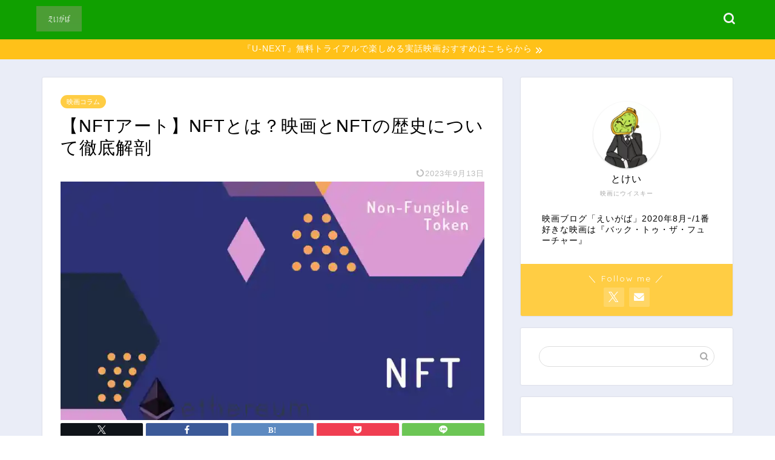

--- FILE ---
content_type: text/html; charset=UTF-8
request_url: https://eigaba.com/nft-movie/
body_size: 29236
content:
<!DOCTYPE html>
<html lang="ja">
<head prefix="og: http://ogp.me/ns# fb: http://ogp.me/ns/fb# article: http://ogp.me/ns/article#">
<!-- wexal_pst_init.js does not exist -->
<!-- engagement_delay.js does not exist -->
<link rel="dns-prefetch" href="//pagead2.googlesyndication.com/">
<link rel="preconnect" href="//pagead2.googlesyndication.com/">
<link rel="dns-prefetch" href="//cdnjs.cloudflare.com/">
<link rel="dns-prefetch" href="//ads.themoneytizer.com/">
<link rel="dns-prefetch" href="//platform.twitter.com/">
<link rel="dns-prefetch" href="//www.googletagmanager.com/">
<link rel="dns-prefetch" href="//fonts.googleapis.com/">
<link rel="dns-prefetch" href="//secure.gravatar.com/">
<link rel="dns-prefetch" href="//cdn.jsdelivr.net/">
<meta charset="utf-8">
<meta http-equiv="X-UA-Compatible" content="IE=edge">
<meta name="viewport" content="width=device-width, initial-scale=1">
<!-- ここからOGP -->
<meta property="og:type" content="blog">
<meta property="og:title" content="【NFTアート】NFTとは？映画とNFTの歴史について徹底解剖｜えいがば">
<meta property="og:url" content="https://eigaba.com/nft-movie/">
<meta property="og:description" content="NFTと映画の歴史をまとめてみました。">
<meta property="og:image" content="https://eigaba.com/wp-content/uploads/2021/11/NFT.webp">
<meta property="og:site_name" content="えいがば">
<meta property="fb:admins" content="">
<meta name="twitter:card" content="summary_large_image">
<meta name="twitter:site" content="@nonbiritokei">
<!-- ここまでOGP -->
<meta name="description" content="NFTと映画の歴史をまとめてみました。">
<link rel="canonical" href="https://eigaba.com/nft-movie/">
<title>【NFTアート】NFTとは？映画とNFTの歴史について徹底解剖｜えいがば</title>
<meta name='robots' content='max-image-preview:large'/>
<link rel='dns-prefetch' href='//cdnjs.cloudflare.com'/>
<link rel='dns-prefetch' href='//cdn.jsdelivr.net'/>
<link rel="alternate" type="application/rss+xml" title="えいがば &raquo; フィード" href="https://eigaba.com/feed/"/>
<link rel="alternate" type="application/rss+xml" title="えいがば &raquo; コメントフィード" href="https://eigaba.com/comments/feed/"/>
<link rel="alternate" type="application/rss+xml" title="えいがば &raquo; 【NFTアート】NFTとは？映画とNFTの歴史について徹底解剖 のコメントのフィード" href="https://eigaba.com/nft-movie/feed/"/>
<link rel="alternate" title="oEmbed (JSON)" type="application/json+oembed" href="https://eigaba.com/wp-json/oembed/1.0/embed?url=https%3A%2F%2Feigaba.com%2Fnft-movie%2F"/>
<link rel="alternate" title="oEmbed (XML)" type="text/xml+oembed" href="https://eigaba.com/wp-json/oembed/1.0/embed?url=https%3A%2F%2Feigaba.com%2Fnft-movie%2F&#038;format=xml"/>
<style id='wp-img-auto-sizes-contain-inline-css' type='text/css'>
img:is([sizes=auto i],[sizes^="auto," i]){contain-intrinsic-size:3000px 1500px}
/*# sourceURL=wp-img-auto-sizes-contain-inline-css */
</style>
<style id='wp-block-library-inline-css' type='text/css'>
:root{--wp-block-synced-color:#7a00df;--wp-block-synced-color--rgb:122,0,223;--wp-bound-block-color:var(--wp-block-synced-color);--wp-editor-canvas-background:#ddd;--wp-admin-theme-color:#007cba;--wp-admin-theme-color--rgb:0,124,186;--wp-admin-theme-color-darker-10:#006ba1;--wp-admin-theme-color-darker-10--rgb:0,107,160.5;--wp-admin-theme-color-darker-20:#005a87;--wp-admin-theme-color-darker-20--rgb:0,90,135;--wp-admin-border-width-focus:2px}@media (min-resolution:192dpi){:root{--wp-admin-border-width-focus:1.5px}}.wp-element-button{cursor:pointer}:root .has-very-light-gray-background-color{background-color:#eee}:root .has-very-dark-gray-background-color{background-color:#313131}:root .has-very-light-gray-color{color:#eee}:root .has-very-dark-gray-color{color:#313131}:root .has-vivid-green-cyan-to-vivid-cyan-blue-gradient-background{background:linear-gradient(135deg,#00d084,#0693e3)}:root .has-purple-crush-gradient-background{background:linear-gradient(135deg,#34e2e4,#4721fb 50%,#ab1dfe)}:root .has-hazy-dawn-gradient-background{background:linear-gradient(135deg,#faaca8,#dad0ec)}:root .has-subdued-olive-gradient-background{background:linear-gradient(135deg,#fafae1,#67a671)}:root .has-atomic-cream-gradient-background{background:linear-gradient(135deg,#fdd79a,#004a59)}:root .has-nightshade-gradient-background{background:linear-gradient(135deg,#330968,#31cdcf)}:root .has-midnight-gradient-background{background:linear-gradient(135deg,#020381,#2874fc)}:root{--wp--preset--font-size--normal:16px;--wp--preset--font-size--huge:42px}.has-regular-font-size{font-size:1em}.has-larger-font-size{font-size:2.625em}.has-normal-font-size{font-size:var(--wp--preset--font-size--normal)}.has-huge-font-size{font-size:var(--wp--preset--font-size--huge)}.has-text-align-center{text-align:center}.has-text-align-left{text-align:left}.has-text-align-right{text-align:right}.has-fit-text{white-space:nowrap!important}#end-resizable-editor-section{display:none}.aligncenter{clear:both}.items-justified-left{justify-content:flex-start}.items-justified-center{justify-content:center}.items-justified-right{justify-content:flex-end}.items-justified-space-between{justify-content:space-between}.screen-reader-text{border:0;clip-path:inset(50%);height:1px;margin:-1px;overflow:hidden;padding:0;position:absolute;width:1px;word-wrap:normal!important}.screen-reader-text:focus{background-color:#ddd;clip-path:none;color:#444;display:block;font-size:1em;height:auto;left:5px;line-height:normal;padding:15px 23px 14px;text-decoration:none;top:5px;width:auto;z-index:100000}html :where(.has-border-color){border-style:solid}html :where([style*=border-top-color]){border-top-style:solid}html :where([style*=border-right-color]){border-right-style:solid}html :where([style*=border-bottom-color]){border-bottom-style:solid}html :where([style*=border-left-color]){border-left-style:solid}html :where([style*=border-width]){border-style:solid}html :where([style*=border-top-width]){border-top-style:solid}html :where([style*=border-right-width]){border-right-style:solid}html :where([style*=border-bottom-width]){border-bottom-style:solid}html :where([style*=border-left-width]){border-left-style:solid}html :where(img[class*=wp-image-]){height:auto;max-width:100%}:where(figure){margin:0 0 1em}html :where(.is-position-sticky){--wp-admin--admin-bar--position-offset:var(--wp-admin--admin-bar--height,0px)}@media screen and (max-width:600px){html :where(.is-position-sticky){--wp-admin--admin-bar--position-offset:0px}}
/*# sourceURL=wp-block-library-inline-css */
</style><style id='wp-block-categories-inline-css' type='text/css'>
.wp-block-categories{box-sizing:border-box}.wp-block-categories.alignleft{margin-right:2em}.wp-block-categories.alignright{margin-left:2em}.wp-block-categories.wp-block-categories-dropdown.aligncenter{text-align:center}.wp-block-categories .wp-block-categories__label{display:block;width:100%}
/*# sourceURL=https://eigaba.com/wp-includes/blocks/categories/style.min.css */
</style>
<style id='wp-block-heading-inline-css' type='text/css'>
h1:where(.wp-block-heading).has-background,h2:where(.wp-block-heading).has-background,h3:where(.wp-block-heading).has-background,h4:where(.wp-block-heading).has-background,h5:where(.wp-block-heading).has-background,h6:where(.wp-block-heading).has-background{padding:1.25em 2.375em}h1.has-text-align-left[style*=writing-mode]:where([style*=vertical-lr]),h1.has-text-align-right[style*=writing-mode]:where([style*=vertical-rl]),h2.has-text-align-left[style*=writing-mode]:where([style*=vertical-lr]),h2.has-text-align-right[style*=writing-mode]:where([style*=vertical-rl]),h3.has-text-align-left[style*=writing-mode]:where([style*=vertical-lr]),h3.has-text-align-right[style*=writing-mode]:where([style*=vertical-rl]),h4.has-text-align-left[style*=writing-mode]:where([style*=vertical-lr]),h4.has-text-align-right[style*=writing-mode]:where([style*=vertical-rl]),h5.has-text-align-left[style*=writing-mode]:where([style*=vertical-lr]),h5.has-text-align-right[style*=writing-mode]:where([style*=vertical-rl]),h6.has-text-align-left[style*=writing-mode]:where([style*=vertical-lr]),h6.has-text-align-right[style*=writing-mode]:where([style*=vertical-rl]){rotate:180deg}
/*# sourceURL=https://eigaba.com/wp-includes/blocks/heading/style.min.css */
</style>
<style id='wp-block-image-inline-css' type='text/css'>
.wp-block-image>a,.wp-block-image>figure>a{display:inline-block}.wp-block-image img{box-sizing:border-box;height:auto;max-width:100%;vertical-align:bottom}@media not (prefers-reduced-motion){.wp-block-image img.hide{visibility:hidden}.wp-block-image img.show{animation:show-content-image .4s}}.wp-block-image[style*=border-radius] img,.wp-block-image[style*=border-radius]>a{border-radius:inherit}.wp-block-image.has-custom-border img{box-sizing:border-box}.wp-block-image.aligncenter{text-align:center}.wp-block-image.alignfull>a,.wp-block-image.alignwide>a{width:100%}.wp-block-image.alignfull img,.wp-block-image.alignwide img{height:auto;width:100%}.wp-block-image .aligncenter,.wp-block-image .alignleft,.wp-block-image .alignright,.wp-block-image.aligncenter,.wp-block-image.alignleft,.wp-block-image.alignright{display:table}.wp-block-image .aligncenter>figcaption,.wp-block-image .alignleft>figcaption,.wp-block-image .alignright>figcaption,.wp-block-image.aligncenter>figcaption,.wp-block-image.alignleft>figcaption,.wp-block-image.alignright>figcaption{caption-side:bottom;display:table-caption}.wp-block-image .alignleft{float:left;margin:.5em 1em .5em 0}.wp-block-image .alignright{float:right;margin:.5em 0 .5em 1em}.wp-block-image .aligncenter{margin-left:auto;margin-right:auto}.wp-block-image :where(figcaption){margin-bottom:1em;margin-top:.5em}.wp-block-image.is-style-circle-mask img{border-radius:9999px}@supports ((-webkit-mask-image:none) or (mask-image:none)) or (-webkit-mask-image:none){.wp-block-image.is-style-circle-mask img{border-radius:0;-webkit-mask-image:url('data:image/svg+xml;utf8,<svg viewBox="0 0 100 100" xmlns="http://www.w3.org/2000/svg"><circle cx="50" cy="50" r="50"/></svg>');mask-image:url('data:image/svg+xml;utf8,<svg viewBox="0 0 100 100" xmlns="http://www.w3.org/2000/svg"><circle cx="50" cy="50" r="50"/></svg>');mask-mode:alpha;-webkit-mask-position:center;mask-position:center;-webkit-mask-repeat:no-repeat;mask-repeat:no-repeat;-webkit-mask-size:contain;mask-size:contain}}:root :where(.wp-block-image.is-style-rounded img,.wp-block-image .is-style-rounded img){border-radius:9999px}.wp-block-image figure{margin:0}.wp-lightbox-container{display:flex;flex-direction:column;position:relative}.wp-lightbox-container img{cursor:zoom-in}.wp-lightbox-container img:hover+button{opacity:1}.wp-lightbox-container button{align-items:center;backdrop-filter:blur(16px) saturate(180%);background-color:#5a5a5a40;border:none;border-radius:4px;cursor:zoom-in;display:flex;height:20px;justify-content:center;opacity:0;padding:0;position:absolute;right:16px;text-align:center;top:16px;width:20px;z-index:100}@media not (prefers-reduced-motion){.wp-lightbox-container button{transition:opacity .2s ease}}.wp-lightbox-container button:focus-visible{outline:3px auto #5a5a5a40;outline:3px auto -webkit-focus-ring-color;outline-offset:3px}.wp-lightbox-container button:hover{cursor:pointer;opacity:1}.wp-lightbox-container button:focus{opacity:1}.wp-lightbox-container button:focus,.wp-lightbox-container button:hover,.wp-lightbox-container button:not(:hover):not(:active):not(.has-background){background-color:#5a5a5a40;border:none}.wp-lightbox-overlay{box-sizing:border-box;cursor:zoom-out;height:100vh;left:0;overflow:hidden;position:fixed;top:0;visibility:hidden;width:100%;z-index:100000}.wp-lightbox-overlay .close-button{align-items:center;cursor:pointer;display:flex;justify-content:center;min-height:40px;min-width:40px;padding:0;position:absolute;right:calc(env(safe-area-inset-right) + 16px);top:calc(env(safe-area-inset-top) + 16px);z-index:5000000}.wp-lightbox-overlay .close-button:focus,.wp-lightbox-overlay .close-button:hover,.wp-lightbox-overlay .close-button:not(:hover):not(:active):not(.has-background){background:none;border:none}.wp-lightbox-overlay .lightbox-image-container{height:var(--wp--lightbox-container-height);left:50%;overflow:hidden;position:absolute;top:50%;transform:translate(-50%,-50%);transform-origin:top left;width:var(--wp--lightbox-container-width);z-index:9999999999}.wp-lightbox-overlay .wp-block-image{align-items:center;box-sizing:border-box;display:flex;height:100%;justify-content:center;margin:0;position:relative;transform-origin:0 0;width:100%;z-index:3000000}.wp-lightbox-overlay .wp-block-image img{height:var(--wp--lightbox-image-height);min-height:var(--wp--lightbox-image-height);min-width:var(--wp--lightbox-image-width);width:var(--wp--lightbox-image-width)}.wp-lightbox-overlay .wp-block-image figcaption{display:none}.wp-lightbox-overlay button{background:none;border:none}.wp-lightbox-overlay .scrim{background-color:#fff;height:100%;opacity:.9;position:absolute;width:100%;z-index:2000000}.wp-lightbox-overlay.active{visibility:visible}@media not (prefers-reduced-motion){.wp-lightbox-overlay.active{animation:turn-on-visibility .25s both}.wp-lightbox-overlay.active img{animation:turn-on-visibility .35s both}.wp-lightbox-overlay.show-closing-animation:not(.active){animation:turn-off-visibility .35s both}.wp-lightbox-overlay.show-closing-animation:not(.active) img{animation:turn-off-visibility .25s both}.wp-lightbox-overlay.zoom.active{animation:none;opacity:1;visibility:visible}.wp-lightbox-overlay.zoom.active .lightbox-image-container{animation:lightbox-zoom-in .4s}.wp-lightbox-overlay.zoom.active .lightbox-image-container img{animation:none}.wp-lightbox-overlay.zoom.active .scrim{animation:turn-on-visibility .4s forwards}.wp-lightbox-overlay.zoom.show-closing-animation:not(.active){animation:none}.wp-lightbox-overlay.zoom.show-closing-animation:not(.active) .lightbox-image-container{animation:lightbox-zoom-out .4s}.wp-lightbox-overlay.zoom.show-closing-animation:not(.active) .lightbox-image-container img{animation:none}.wp-lightbox-overlay.zoom.show-closing-animation:not(.active) .scrim{animation:turn-off-visibility .4s forwards}}@keyframes show-content-image{0%{visibility:hidden}99%{visibility:hidden}to{visibility:visible}}@keyframes turn-on-visibility{0%{opacity:0}to{opacity:1}}@keyframes turn-off-visibility{0%{opacity:1;visibility:visible}99%{opacity:0;visibility:visible}to{opacity:0;visibility:hidden}}@keyframes lightbox-zoom-in{0%{transform:translate(calc((-100vw + var(--wp--lightbox-scrollbar-width))/2 + var(--wp--lightbox-initial-left-position)),calc(-50vh + var(--wp--lightbox-initial-top-position))) scale(var(--wp--lightbox-scale))}to{transform:translate(-50%,-50%) scale(1)}}@keyframes lightbox-zoom-out{0%{transform:translate(-50%,-50%) scale(1);visibility:visible}99%{visibility:visible}to{transform:translate(calc((-100vw + var(--wp--lightbox-scrollbar-width))/2 + var(--wp--lightbox-initial-left-position)),calc(-50vh + var(--wp--lightbox-initial-top-position))) scale(var(--wp--lightbox-scale));visibility:hidden}}
/*# sourceURL=https://eigaba.com/wp-includes/blocks/image/style.min.css */
</style>
<style id='wp-block-list-inline-css' type='text/css'>
ol,ul{box-sizing:border-box}:root :where(.wp-block-list.has-background){padding:1.25em 2.375em}
/*# sourceURL=https://eigaba.com/wp-includes/blocks/list/style.min.css */
</style>
<style id='wp-block-tag-cloud-inline-css' type='text/css'>
.wp-block-tag-cloud{box-sizing:border-box}.wp-block-tag-cloud.aligncenter{justify-content:center;text-align:center}.wp-block-tag-cloud a{display:inline-block;margin-right:5px}.wp-block-tag-cloud span{display:inline-block;margin-left:5px;text-decoration:none}:root :where(.wp-block-tag-cloud.is-style-outline){display:flex;flex-wrap:wrap;gap:1ch}:root :where(.wp-block-tag-cloud.is-style-outline a){border:1px solid;font-size:unset!important;margin-right:0;padding:1ch 2ch;text-decoration:none!important}
/*# sourceURL=https://eigaba.com/wp-includes/blocks/tag-cloud/style.min.css */
</style>
<style id='wp-block-embed-inline-css' type='text/css'>
.wp-block-embed.alignleft,.wp-block-embed.alignright,.wp-block[data-align=left]>[data-type="core/embed"],.wp-block[data-align=right]>[data-type="core/embed"]{max-width:360px;width:100%}.wp-block-embed.alignleft .wp-block-embed__wrapper,.wp-block-embed.alignright .wp-block-embed__wrapper,.wp-block[data-align=left]>[data-type="core/embed"] .wp-block-embed__wrapper,.wp-block[data-align=right]>[data-type="core/embed"] .wp-block-embed__wrapper{min-width:280px}.wp-block-cover .wp-block-embed{min-height:240px;min-width:320px}.wp-block-embed{overflow-wrap:break-word}.wp-block-embed :where(figcaption){margin-bottom:1em;margin-top:.5em}.wp-block-embed iframe{max-width:100%}.wp-block-embed__wrapper{position:relative}.wp-embed-responsive .wp-has-aspect-ratio .wp-block-embed__wrapper:before{content:"";display:block;padding-top:50%}.wp-embed-responsive .wp-has-aspect-ratio iframe{bottom:0;height:100%;left:0;position:absolute;right:0;top:0;width:100%}.wp-embed-responsive .wp-embed-aspect-21-9 .wp-block-embed__wrapper:before{padding-top:42.85%}.wp-embed-responsive .wp-embed-aspect-18-9 .wp-block-embed__wrapper:before{padding-top:50%}.wp-embed-responsive .wp-embed-aspect-16-9 .wp-block-embed__wrapper:before{padding-top:56.25%}.wp-embed-responsive .wp-embed-aspect-4-3 .wp-block-embed__wrapper:before{padding-top:75%}.wp-embed-responsive .wp-embed-aspect-1-1 .wp-block-embed__wrapper:before{padding-top:100%}.wp-embed-responsive .wp-embed-aspect-9-16 .wp-block-embed__wrapper:before{padding-top:177.77%}.wp-embed-responsive .wp-embed-aspect-1-2 .wp-block-embed__wrapper:before{padding-top:200%}
/*# sourceURL=https://eigaba.com/wp-includes/blocks/embed/style.min.css */
</style>
<style id='wp-block-paragraph-inline-css' type='text/css'>
.is-small-text{font-size:.875em}.is-regular-text{font-size:1em}.is-large-text{font-size:2.25em}.is-larger-text{font-size:3em}.has-drop-cap:not(:focus):first-letter{float:left;font-size:8.4em;font-style:normal;font-weight:100;line-height:.68;margin:.05em .1em 0 0;text-transform:uppercase}body.rtl .has-drop-cap:not(:focus):first-letter{float:none;margin-left:.1em}p.has-drop-cap.has-background{overflow:hidden}:root :where(p.has-background){padding:1.25em 2.375em}:where(p.has-text-color:not(.has-link-color)) a{color:inherit}p.has-text-align-left[style*="writing-mode:vertical-lr"],p.has-text-align-right[style*="writing-mode:vertical-rl"]{rotate:180deg}
/*# sourceURL=https://eigaba.com/wp-includes/blocks/paragraph/style.min.css */
</style>
<style id='global-styles-inline-css' type='text/css'>
:root{--wp--preset--aspect-ratio--square: 1;--wp--preset--aspect-ratio--4-3: 4/3;--wp--preset--aspect-ratio--3-4: 3/4;--wp--preset--aspect-ratio--3-2: 3/2;--wp--preset--aspect-ratio--2-3: 2/3;--wp--preset--aspect-ratio--16-9: 16/9;--wp--preset--aspect-ratio--9-16: 9/16;--wp--preset--color--black: #000000;--wp--preset--color--cyan-bluish-gray: #abb8c3;--wp--preset--color--white: #ffffff;--wp--preset--color--pale-pink: #f78da7;--wp--preset--color--vivid-red: #cf2e2e;--wp--preset--color--luminous-vivid-orange: #ff6900;--wp--preset--color--luminous-vivid-amber: #fcb900;--wp--preset--color--light-green-cyan: #7bdcb5;--wp--preset--color--vivid-green-cyan: #00d084;--wp--preset--color--pale-cyan-blue: #8ed1fc;--wp--preset--color--vivid-cyan-blue: #0693e3;--wp--preset--color--vivid-purple: #9b51e0;--wp--preset--gradient--vivid-cyan-blue-to-vivid-purple: linear-gradient(135deg,rgb(6,147,227) 0%,rgb(155,81,224) 100%);--wp--preset--gradient--light-green-cyan-to-vivid-green-cyan: linear-gradient(135deg,rgb(122,220,180) 0%,rgb(0,208,130) 100%);--wp--preset--gradient--luminous-vivid-amber-to-luminous-vivid-orange: linear-gradient(135deg,rgb(252,185,0) 0%,rgb(255,105,0) 100%);--wp--preset--gradient--luminous-vivid-orange-to-vivid-red: linear-gradient(135deg,rgb(255,105,0) 0%,rgb(207,46,46) 100%);--wp--preset--gradient--very-light-gray-to-cyan-bluish-gray: linear-gradient(135deg,rgb(238,238,238) 0%,rgb(169,184,195) 100%);--wp--preset--gradient--cool-to-warm-spectrum: linear-gradient(135deg,rgb(74,234,220) 0%,rgb(151,120,209) 20%,rgb(207,42,186) 40%,rgb(238,44,130) 60%,rgb(251,105,98) 80%,rgb(254,248,76) 100%);--wp--preset--gradient--blush-light-purple: linear-gradient(135deg,rgb(255,206,236) 0%,rgb(152,150,240) 100%);--wp--preset--gradient--blush-bordeaux: linear-gradient(135deg,rgb(254,205,165) 0%,rgb(254,45,45) 50%,rgb(107,0,62) 100%);--wp--preset--gradient--luminous-dusk: linear-gradient(135deg,rgb(255,203,112) 0%,rgb(199,81,192) 50%,rgb(65,88,208) 100%);--wp--preset--gradient--pale-ocean: linear-gradient(135deg,rgb(255,245,203) 0%,rgb(182,227,212) 50%,rgb(51,167,181) 100%);--wp--preset--gradient--electric-grass: linear-gradient(135deg,rgb(202,248,128) 0%,rgb(113,206,126) 100%);--wp--preset--gradient--midnight: linear-gradient(135deg,rgb(2,3,129) 0%,rgb(40,116,252) 100%);--wp--preset--font-size--small: 13px;--wp--preset--font-size--medium: 20px;--wp--preset--font-size--large: 36px;--wp--preset--font-size--x-large: 42px;--wp--preset--spacing--20: 0.44rem;--wp--preset--spacing--30: 0.67rem;--wp--preset--spacing--40: 1rem;--wp--preset--spacing--50: 1.5rem;--wp--preset--spacing--60: 2.25rem;--wp--preset--spacing--70: 3.38rem;--wp--preset--spacing--80: 5.06rem;--wp--preset--shadow--natural: 6px 6px 9px rgba(0, 0, 0, 0.2);--wp--preset--shadow--deep: 12px 12px 50px rgba(0, 0, 0, 0.4);--wp--preset--shadow--sharp: 6px 6px 0px rgba(0, 0, 0, 0.2);--wp--preset--shadow--outlined: 6px 6px 0px -3px rgb(255, 255, 255), 6px 6px rgb(0, 0, 0);--wp--preset--shadow--crisp: 6px 6px 0px rgb(0, 0, 0);}:where(.is-layout-flex){gap: 0.5em;}:where(.is-layout-grid){gap: 0.5em;}body .is-layout-flex{display: flex;}.is-layout-flex{flex-wrap: wrap;align-items: center;}.is-layout-flex > :is(*, div){margin: 0;}body .is-layout-grid{display: grid;}.is-layout-grid > :is(*, div){margin: 0;}:where(.wp-block-columns.is-layout-flex){gap: 2em;}:where(.wp-block-columns.is-layout-grid){gap: 2em;}:where(.wp-block-post-template.is-layout-flex){gap: 1.25em;}:where(.wp-block-post-template.is-layout-grid){gap: 1.25em;}.has-black-color{color: var(--wp--preset--color--black) !important;}.has-cyan-bluish-gray-color{color: var(--wp--preset--color--cyan-bluish-gray) !important;}.has-white-color{color: var(--wp--preset--color--white) !important;}.has-pale-pink-color{color: var(--wp--preset--color--pale-pink) !important;}.has-vivid-red-color{color: var(--wp--preset--color--vivid-red) !important;}.has-luminous-vivid-orange-color{color: var(--wp--preset--color--luminous-vivid-orange) !important;}.has-luminous-vivid-amber-color{color: var(--wp--preset--color--luminous-vivid-amber) !important;}.has-light-green-cyan-color{color: var(--wp--preset--color--light-green-cyan) !important;}.has-vivid-green-cyan-color{color: var(--wp--preset--color--vivid-green-cyan) !important;}.has-pale-cyan-blue-color{color: var(--wp--preset--color--pale-cyan-blue) !important;}.has-vivid-cyan-blue-color{color: var(--wp--preset--color--vivid-cyan-blue) !important;}.has-vivid-purple-color{color: var(--wp--preset--color--vivid-purple) !important;}.has-black-background-color{background-color: var(--wp--preset--color--black) !important;}.has-cyan-bluish-gray-background-color{background-color: var(--wp--preset--color--cyan-bluish-gray) !important;}.has-white-background-color{background-color: var(--wp--preset--color--white) !important;}.has-pale-pink-background-color{background-color: var(--wp--preset--color--pale-pink) !important;}.has-vivid-red-background-color{background-color: var(--wp--preset--color--vivid-red) !important;}.has-luminous-vivid-orange-background-color{background-color: var(--wp--preset--color--luminous-vivid-orange) !important;}.has-luminous-vivid-amber-background-color{background-color: var(--wp--preset--color--luminous-vivid-amber) !important;}.has-light-green-cyan-background-color{background-color: var(--wp--preset--color--light-green-cyan) !important;}.has-vivid-green-cyan-background-color{background-color: var(--wp--preset--color--vivid-green-cyan) !important;}.has-pale-cyan-blue-background-color{background-color: var(--wp--preset--color--pale-cyan-blue) !important;}.has-vivid-cyan-blue-background-color{background-color: var(--wp--preset--color--vivid-cyan-blue) !important;}.has-vivid-purple-background-color{background-color: var(--wp--preset--color--vivid-purple) !important;}.has-black-border-color{border-color: var(--wp--preset--color--black) !important;}.has-cyan-bluish-gray-border-color{border-color: var(--wp--preset--color--cyan-bluish-gray) !important;}.has-white-border-color{border-color: var(--wp--preset--color--white) !important;}.has-pale-pink-border-color{border-color: var(--wp--preset--color--pale-pink) !important;}.has-vivid-red-border-color{border-color: var(--wp--preset--color--vivid-red) !important;}.has-luminous-vivid-orange-border-color{border-color: var(--wp--preset--color--luminous-vivid-orange) !important;}.has-luminous-vivid-amber-border-color{border-color: var(--wp--preset--color--luminous-vivid-amber) !important;}.has-light-green-cyan-border-color{border-color: var(--wp--preset--color--light-green-cyan) !important;}.has-vivid-green-cyan-border-color{border-color: var(--wp--preset--color--vivid-green-cyan) !important;}.has-pale-cyan-blue-border-color{border-color: var(--wp--preset--color--pale-cyan-blue) !important;}.has-vivid-cyan-blue-border-color{border-color: var(--wp--preset--color--vivid-cyan-blue) !important;}.has-vivid-purple-border-color{border-color: var(--wp--preset--color--vivid-purple) !important;}.has-vivid-cyan-blue-to-vivid-purple-gradient-background{background: var(--wp--preset--gradient--vivid-cyan-blue-to-vivid-purple) !important;}.has-light-green-cyan-to-vivid-green-cyan-gradient-background{background: var(--wp--preset--gradient--light-green-cyan-to-vivid-green-cyan) !important;}.has-luminous-vivid-amber-to-luminous-vivid-orange-gradient-background{background: var(--wp--preset--gradient--luminous-vivid-amber-to-luminous-vivid-orange) !important;}.has-luminous-vivid-orange-to-vivid-red-gradient-background{background: var(--wp--preset--gradient--luminous-vivid-orange-to-vivid-red) !important;}.has-very-light-gray-to-cyan-bluish-gray-gradient-background{background: var(--wp--preset--gradient--very-light-gray-to-cyan-bluish-gray) !important;}.has-cool-to-warm-spectrum-gradient-background{background: var(--wp--preset--gradient--cool-to-warm-spectrum) !important;}.has-blush-light-purple-gradient-background{background: var(--wp--preset--gradient--blush-light-purple) !important;}.has-blush-bordeaux-gradient-background{background: var(--wp--preset--gradient--blush-bordeaux) !important;}.has-luminous-dusk-gradient-background{background: var(--wp--preset--gradient--luminous-dusk) !important;}.has-pale-ocean-gradient-background{background: var(--wp--preset--gradient--pale-ocean) !important;}.has-electric-grass-gradient-background{background: var(--wp--preset--gradient--electric-grass) !important;}.has-midnight-gradient-background{background: var(--wp--preset--gradient--midnight) !important;}.has-small-font-size{font-size: var(--wp--preset--font-size--small) !important;}.has-medium-font-size{font-size: var(--wp--preset--font-size--medium) !important;}.has-large-font-size{font-size: var(--wp--preset--font-size--large) !important;}.has-x-large-font-size{font-size: var(--wp--preset--font-size--x-large) !important;}
/*# sourceURL=global-styles-inline-css */
</style>
<style id='classic-theme-styles-inline-css' type='text/css'>
/*! This file is auto-generated */
.wp-block-button__link{color:#fff;background-color:#32373c;border-radius:9999px;box-shadow:none;text-decoration:none;padding:calc(.667em + 2px) calc(1.333em + 2px);font-size:1.125em}.wp-block-file__button{background:#32373c;color:#fff;text-decoration:none}
/*# sourceURL=/wp-includes/css/classic-themes.min.css */
</style>
<!--  -->
<!-- <link rel='stylesheet' id='dashicons-css' href='https://eigaba.com/wp-includes/css/dashicons.min.css?ver=6.9' type='text/css' media='all' /> -->
<!-- <link rel='stylesheet' id='thickbox-css' href='https://eigaba.com/wp-includes/js/thickbox/thickbox.css?ver=6.9' type='text/css' media='all' /> -->
<!-- <link rel='stylesheet' id='parent-style-css' href='https://eigaba.com/wp-content/themes/jin/style.css?ver=6.9' type='text/css' media='all' /> -->
<!-- <link rel='stylesheet' id='theme-style-css' href='https://eigaba.com/wp-content/themes/jin-child/style.css?ver=6.9' type='text/css' media='all' /> -->
<link rel="stylesheet" type="text/css" href="//eigaba.com/wp-content/cache/wpfc-minified/r35dwv4/4hlac.css" media="all"/>
<link rel='stylesheet' id='swiper-style-css' href='https://cdnjs.cloudflare.com/ajax/libs/Swiper/4.0.7/css/swiper.min.css?ver=6.9' type='text/css' media='all'/>
<script src='//eigaba.com/wp-content/cache/wpfc-minified/12fgns4i/bg8qx.js' type="text/javascript"></script>
<!-- <script type="text/javascript" src="https://eigaba.com/wp-includes/js/jquery/jquery.min.js?ver=3.7.1" id="jquery-core-js"></script> -->
<!-- <script type="text/javascript" src="https://eigaba.com/wp-includes/js/jquery/jquery-migrate.min.js?ver=3.4.1" id="jquery-migrate-js"></script> -->
<!-- <script type="text/javascript" src="https://eigaba.com/wp-content/plugins/yyi-rinker/js/event-tracking.js?v=1.11.1" id="yyi_rinker_event_tracking_script-js"></script> -->
<!-- <script type="text/javascript" src="https://eigaba.com/wp-content/plugins/yyi-rinker/js/front.js?v=1.11.1" id="yyi_rinker_front_script-js"></script> -->
<link rel="https://api.w.org/" href="https://eigaba.com/wp-json/"/><link rel="alternate" title="JSON" type="application/json" href="https://eigaba.com/wp-json/wp/v2/posts/4347"/><link rel='shortlink' href='https://eigaba.com/?p=4347'/>
<style>
.yyi-rinker-img-s .yyi-rinker-image {
width: 56px;
min-width: 56px;
margin:auto;
}
.yyi-rinker-img-m .yyi-rinker-image {
width: 175px;
min-width: 175px;
margin:auto;
}
.yyi-rinker-img-l .yyi-rinker-image {
width: 200px;
min-width: 200px;
margin:auto;
}
.yyi-rinker-img-s .yyi-rinker-image img.yyi-rinker-main-img {
width: auto;
max-height: 56px;
}
.yyi-rinker-img-m .yyi-rinker-image img.yyi-rinker-main-img {
width: auto;
max-height: 170px;
}
.yyi-rinker-img-l .yyi-rinker-image img.yyi-rinker-main-img {
width: auto;
max-height: 200px;
}
div.yyi-rinker-contents div.yyi-rinker-box ul.yyi-rinker-links li {
list-style: none;
}
div.yyi-rinker-contents ul.yyi-rinker-links {
border: none;
}
div.yyi-rinker-contents ul.yyi-rinker-links li a {
text-decoration: none;
}
div.yyi-rinker-contents {
margin: 2em 0;
}
div.yyi-rinker-contents div.yyi-rinker-box {
display: flex;
padding: 26px 26px 0;
border: 3px solid #f5f5f5;
box-sizing: border-box;
}
@media (min-width: 768px) {
div.yyi-rinker-contents div.yyi-rinker-box {
padding: 26px 26px 0;
}
}
@media (max-width: 767px) {
div.yyi-rinker-contents div.yyi-rinker-box {
flex-direction: column;
padding: 26px 14px 0;
}
}
div.yyi-rinker-box div.yyi-rinker-image {
display: flex;
flex: none;
}
div.yyi-rinker-box div.yyi-rinker-image a {
display: inline-block;
height: fit-content;
margin-bottom: 26px;
}
div.yyi-rinker-image img.yyi-rinker-main-img {
display: block;
max-width: 100%;
height: auto;
}
div.yyi-rinker-img-s img.yyi-rinker-main-img {
width: 56px;
}
div.yyi-rinker-img-m img.yyi-rinker-main-img {
width: 120px;
}
div.yyi-rinker-img-l img.yyi-rinker-main-img {
width: 200px;
}
div.yyi-rinker-box div.yyi-rinker-info {
display: flex;
width: 100%;
flex-direction: column;
}
@media (min-width: 768px) {
div.yyi-rinker-box div.yyi-rinker-info {
padding-left: 26px;
}
}
@media (max-width: 767px) {
div.yyi-rinker-box div.yyi-rinker-info {
text-align: center;
}
}
div.yyi-rinker-info div.yyi-rinker-title a {
color: #333;
font-weight: 600;
font-size: 18px;
text-decoration: none;
}
div.yyi-rinker-info div.yyi-rinker-detail {
display: flex;
flex-direction: column;
padding: 8px 0 12px;
}
div.yyi-rinker-detail div:not(:last-child) {
padding-bottom: 8px;
}
div.yyi-rinker-detail div.credit-box {
font-size: 12px;
}
div.yyi-rinker-detail div.credit-box a {
text-decoration: underline;
}
div.yyi-rinker-detail div.brand,
div.yyi-rinker-detail div.price-box {
font-size: 14px;
}
@media (max-width: 767px) {
div.price-box span.price {
display: block;
}
}
div.yyi-rinker-info div.free-text {
order: 2;
padding-top: 8px;
font-size: 16px;
}
div.yyi-rinker-info ul.yyi-rinker-links {
display: flex;
flex-wrap: wrap;
margin: 0 0 14px;
padding: 0;
list-style-type: none;
}
div.yyi-rinker-info ul.yyi-rinker-links li {
display: inherit;
flex-direction: column;
align-self: flex-end;
text-align: center;
}
@media (min-width: 768px) {
div.yyi-rinker-info ul.yyi-rinker-links li:not(:last-child){
margin-right: 8px;
}
div.yyi-rinker-info ul.yyi-rinker-links li {
margin-bottom: 12px;
}
}
@media (max-width: 767px) {
div.yyi-rinker-info ul.yyi-rinker-links li {
width: 100%;
margin-bottom: 10px;
}
}
ul.yyi-rinker-links li.amazonkindlelink a {
background-color: #37475a;
}
ul.yyi-rinker-links li.amazonlink a {
background-color: #f9bf51;
}
ul.yyi-rinker-links li.rakutenlink a {
background-color: #d53a3a;
}
ul.yyi-rinker-links li.yahoolink a {
background-color: #76c2f3;
}
ul.yyi-rinker-links li.mercarilink a {
background-color: #ff0211;
}
ul.yyi-rinker-links li.freelink1 a {
background-color: #5db49f;
}
ul.yyi-rinker-links li.freelink2 a {
background-color: #7e77c1;
}
ul.yyi-rinker-links li.freelink3 a {
background-color: #3974be;
}
ul.yyi-rinker-links li.freelink4 a {
background-color: #333;
}
ul.yyi-rinker-links a.yyi-rinker-link {
display: flex;
position: relative;
width: 100%;
min-height: 38px;
overflow-x: hidden;
flex-wrap: wrap-reverse;
justify-content: center;
align-items: center;
border-radius: 2px;
box-shadow: 0 1px 6px 0 rgba(0,0,0,0.12);
color: #fff;
font-weight: 600;
font-size: 14px;
white-space: nowrap;
transition: 0.3s ease-out;
box-sizing: border-box;
}
ul.yyi-rinker-links a.yyi-rinker-link:after {
position: absolute;
right: 12px;
width: 6px;
height: 6px;
border-top: 2px solid;
border-right: 2px solid;
content: "";
transform: rotate(45deg);
box-sizing: border-box;
}
ul.yyi-rinker-links a.yyi-rinker-link:hover {
box-shadow: 0 4px 6px 2px rgba(0,0,0,0.12);
transform: translateY(-2px);
}
@media (min-width: 768px) {
ul.yyi-rinker-links a.yyi-rinker-link {
padding: 6px 24px;
}
}
@media (max-width: 767px) {
ul.yyi-rinker-links a.yyi-rinker-link {
padding: 10px 24px;
}
}</style><style>
.yyi-rinker-images {
display: flex;
justify-content: center;
align-items: center;
position: relative;
}
div.yyi-rinker-image img.yyi-rinker-main-img.hidden {
display: none;
}
.yyi-rinker-images-arrow {
cursor: pointer;
position: absolute;
top: 50%;
display: block;
margin-top: -11px;
opacity: 0.6;
width: 22px;
}
.yyi-rinker-images-arrow-left{
left: -10px;
}
.yyi-rinker-images-arrow-right{
right: -10px;
}
.yyi-rinker-images-arrow-left.hidden {
display: none;
}
.yyi-rinker-images-arrow-right.hidden {
display: none;
}
div.yyi-rinker-contents.yyi-rinker-design-tate  div.yyi-rinker-box{
flex-direction: column;
}
div.yyi-rinker-contents.yyi-rinker-design-slim div.yyi-rinker-box .yyi-rinker-links {
flex-direction: column;
}
div.yyi-rinker-contents.yyi-rinker-design-slim div.yyi-rinker-info {
width: 100%;
}
div.yyi-rinker-contents.yyi-rinker-design-slim .yyi-rinker-title {
text-align: center;
}
div.yyi-rinker-contents.yyi-rinker-design-slim .yyi-rinker-links {
text-align: center;
}
div.yyi-rinker-contents.yyi-rinker-design-slim .yyi-rinker-image {
margin: auto;
}
div.yyi-rinker-contents.yyi-rinker-design-slim div.yyi-rinker-info ul.yyi-rinker-links li {
align-self: stretch;
}
div.yyi-rinker-contents.yyi-rinker-design-slim div.yyi-rinker-box div.yyi-rinker-info {
padding: 0;
}
div.yyi-rinker-contents.yyi-rinker-design-slim div.yyi-rinker-box {
flex-direction: column;
padding: 14px 5px 0;
}
.yyi-rinker-design-slim div.yyi-rinker-box div.yyi-rinker-info {
text-align: center;
}
.yyi-rinker-design-slim div.price-box span.price {
display: block;
}
div.yyi-rinker-contents.yyi-rinker-design-slim div.yyi-rinker-info div.yyi-rinker-title a{
font-size:16px;
}
div.yyi-rinker-contents.yyi-rinker-design-slim ul.yyi-rinker-links li.amazonkindlelink:before,  div.yyi-rinker-contents.yyi-rinker-design-slim ul.yyi-rinker-links li.amazonlink:before,  div.yyi-rinker-contents.yyi-rinker-design-slim ul.yyi-rinker-links li.rakutenlink:before, div.yyi-rinker-contents.yyi-rinker-design-slim ul.yyi-rinker-links li.yahoolink:before, div.yyi-rinker-contents.yyi-rinker-design-slim ul.yyi-rinker-links li.mercarilink:before {
font-size:12px;
}
div.yyi-rinker-contents.yyi-rinker-design-slim ul.yyi-rinker-links li a {
font-size: 13px;
}
.entry-content ul.yyi-rinker-links li {
padding: 0;
}
div.yyi-rinker-contents .yyi-rinker-attention.attention_desing_right_ribbon {
width: 89px;
height: 91px;
position: absolute;
top: -1px;
right: -1px;
left: auto;
overflow: hidden;
}
div.yyi-rinker-contents .yyi-rinker-attention.attention_desing_right_ribbon span {
display: inline-block;
width: 146px;
position: absolute;
padding: 4px 0;
left: -13px;
top: 12px;
text-align: center;
font-size: 12px;
line-height: 24px;
-webkit-transform: rotate(45deg);
transform: rotate(45deg);
box-shadow: 0 1px 3px rgba(0, 0, 0, 0.2);
}
div.yyi-rinker-contents .yyi-rinker-attention.attention_desing_right_ribbon {
background: none;
}
.yyi-rinker-attention.attention_desing_right_ribbon .yyi-rinker-attention-after,
.yyi-rinker-attention.attention_desing_right_ribbon .yyi-rinker-attention-before{
display:none;
}
div.yyi-rinker-use-right_ribbon div.yyi-rinker-title {
margin-right: 2rem;
}
ul.yyi-rinker-links li.mercarilink a {
background-color: #ff0211;
}
.yyi-rinker-design-slim div.yyi-rinker-info ul.yyi-rinker-links li {
width: 100%;
margin-bottom: 10px;
}
.yyi-rinker-design-slim ul.yyi-rinker-links a.yyi-rinker-link {
padding: 10px 24px;
}
/** ver1.9.2 以降追加 **/
.yyi-rinker-contents .yyi-rinker-info {
padding-left: 10px;
}
.yyi-rinker-img-s .yyi-rinker-image .yyi-rinker-images img{
max-height: 75px;
}
.yyi-rinker-img-m .yyi-rinker-image .yyi-rinker-images img{
max-height: 175px;
}
.yyi-rinker-img-l .yyi-rinker-image .yyi-rinker-images img{
max-height: 200px;
}
div.yyi-rinker-contents div.yyi-rinker-image {
flex-direction: column;
align-items: center;
}
div.yyi-rinker-contents ul.yyi-rinker-thumbnails {
display: flex;
flex-direction: row;
flex-wrap : wrap;
list-style: none;
border:none;
padding: 0;
margin: 5px 0;
}
div.yyi-rinker-contents ul.yyi-rinker-thumbnails li{
cursor: pointer;
height: 32px;
text-align: center;
vertical-align: middle;
width: 32px;
border:none;
padding: 0;
margin: 0;
box-sizing: content-box;
}
div.yyi-rinker-contents ul.yyi-rinker-thumbnails li img {
vertical-align: middle;
}
div.yyi-rinker-contents ul.yyi-rinker-thumbnails li {
border: 1px solid #fff;
}
div.yyi-rinker-contents ul.yyi-rinker-thumbnails li.thumb-active {
border: 1px solid #eee;
}
/* ここから　mini */
div.yyi-rinker-contents.yyi-rinker-design-mini {
border: none;
box-shadow: none;
background-color: transparent;
}
/* ボタン非表示 */
.yyi-rinker-design-mini div.yyi-rinker-info ul.yyi-rinker-links,
.yyi-rinker-design-mini div.yyi-rinker-info .brand,
.yyi-rinker-design-mini div.yyi-rinker-info .price-box {
display: none;
}
div.yyi-rinker-contents.yyi-rinker-design-mini .credit-box{
text-align: right;
}
div.yyi-rinker-contents.yyi-rinker-design-mini div.yyi-rinker-info {
width:100%;
}
.yyi-rinker-design-mini div.yyi-rinker-info div.yyi-rinker-title {
line-height: 1.2;
min-height: 2.4em;
margin-bottom: 0;
}
.yyi-rinker-design-mini div.yyi-rinker-info div.yyi-rinker-title a {
font-size: 12px;
text-decoration: none;
text-decoration: underline;
}
div.yyi-rinker-contents.yyi-rinker-design-mini {
position: relative;
max-width: 100%;
border: none;
border-radius: 12px;
box-shadow: 0 1px 6px rgb(0 0 0 / 12%);
background-color: #fff;
}
div.yyi-rinker-contents.yyi-rinker-design-mini div.yyi-rinker-box {
border: none;
}
.yyi-rinker-design-mini div.yyi-rinker-image {
width: 60px;
min-width: 60px;
}
div.yyi-rinker-design-mini div.yyi-rinker-image img.yyi-rinker-main-img{
max-height: 3.6em;
}
.yyi-rinker-design-mini div.yyi-rinker-detail div.credit-box {
font-size: 10px;
}
.yyi-rinker-design-mini div.yyi-rinker-detail div.brand,
.yyi-rinker-design-mini div.yyi-rinker-detail div.price-box {
font-size: 10px;
}
.yyi-rinker-design-mini div.yyi-rinker-info div.yyi-rinker-detail {
padding: 0;
}
.yyi-rinker-design-mini div.yyi-rinker-detail div:not(:last-child) {
padding-bottom: 0;
}
.yyi-rinker-design-mini div.yyi-rinker-box div.yyi-rinker-image a {
margin-bottom: 16px;
}
@media (min-width: 768px){
div.yyi-rinker-contents.yyi-rinker-design-mini div.yyi-rinker-box {
padding: 12px;
}
.yyi-rinker-design-mini div.yyi-rinker-box div.yyi-rinker-info {
justify-content: center;
padding-left: 24px;
}
}
@media (max-width: 767px){
div.yyi-rinker-contents.yyi-rinker-design-mini {
max-width:100%;
}
div.yyi-rinker-contents.yyi-rinker-design-mini div.yyi-rinker-box {
flex-direction: row;
padding: 12px;
}
.yyi-rinker-design-mini div.yyi-rinker-box div.yyi-rinker-info {
justify-content: center;
margin-bottom: 16px;
padding-left: 16px;
text-align: left;
}
}
/* 1.9.5以降 */
div.yyi-rinker-contents {
position: relative;
overflow: visible;
}
div.yyi-rinker-contents .yyi-rinker-attention {
display: inline;
line-height: 30px;
position: absolute;
top: -10px;
left: -9px;
min-width: 60px;
padding: 0;
height: 30px;
text-align: center;
font-weight: 600;
color: #ffffff;
background: #fea724;
z-index: 10;
}
div.yyi-rinker-contents .yyi-rinker-attention span{
padding: 0 15px;
}
.yyi-rinker-attention-before, .yyi-rinker-attention-after {
display: inline;
position: absolute;
content: '';
}
.yyi-rinker-attention-before {
bottom: -8px;
left: 0.1px;
width: 0;
height: 0;
border-top: 9px solid;
border-top-color: inherit;
border-left: 9px solid transparent;
z-index: 1;
}
.yyi-rinker-attention-after {
top: 0;
right: -14.5px;
width: 0;
height: 0;
border-top: 15px solid transparent;
border-bottom: 15px solid transparent;
border-left: 15px solid;
border-left-color: inherit;
}
div.yyi-rinker-contents .yyi-rinker-attention.attention_desing_circle{
display: flex;
position: absolute;
top: -20px;
left: -20px;
width: 60px;
height: 60px;
min-width: auto;
min-height: auto;
justify-content: center;
align-items: center;
border-radius: 50%;
color: #fff;
background: #fea724;
font-weight: 600;
font-size: 17px;
}
div.yyi-rinker-contents.yyi-rinker-design-mini .yyi-rinker-attention.attention_desing_circle{
top: -18px;
left: -18px;
width: 36px;
height: 36px;
font-size: 12px;
}
div.yyi-rinker-contents .yyi-rinker-attention.attention_desing_circle{
}
div.yyi-rinker-contents .yyi-rinker-attention.attention_desing_circle span {
padding: 0;
}
div.yyi-rinker-contents .yyi-rinker-attention.attention_desing_circle .yyi-rinker-attention-after,
div.yyi-rinker-contents .yyi-rinker-attention.attention_desing_circle .yyi-rinker-attention-before{
display: none;
}
</style>	<style type="text/css">
#wrapper {
background-color: #eaedf7;
background-image: url();
}
.related-entry-headline-text span:before,
#comment-title span:before,
#reply-title span:before {
background-color: #4b9e36;
border-color: #4b9e36 !important;
}
#breadcrumb:after,
#page-top a {
background-color: #4b9e36;
}
footer {
background-color: #4b9e36;
}
.footer-inner a,
#copyright,
#copyright-center {
border-color: #ffffff !important;
color: #ffffff !important;
}
#footer-widget-area {
border-color: #ffffff !important;
}
.page-top-footer a {
color: #4b9e36 !important;
}
#breadcrumb ul li,
#breadcrumb ul li a {
color: #4b9e36 !important;
}
body,
a,
a:link,
a:visited,
.my-profile,
.widgettitle,
.tabBtn-mag label {
color: #000000;
}
a:hover {
color: #008db7;
}
.widget_nav_menu ul>li>a:before,
.widget_categories ul>li>a:before,
.widget_pages ul>li>a:before,
.widget_recent_entries ul>li>a:before,
.widget_archive ul>li>a:before,
.widget_archive form:after,
.widget_categories form:after,
.widget_nav_menu ul>li>ul.sub-menu>li>a:before,
.widget_categories ul>li>.children>li>a:before,
.widget_pages ul>li>.children>li>a:before,
.widget_nav_menu ul>li>ul.sub-menu>li>ul.sub-menu li>a:before,
.widget_categories ul>li>.children>li>.children li>a:before,
.widget_pages ul>li>.children>li>.children li>a:before {
color: #4b9e36;
}
.widget_nav_menu ul .sub-menu .sub-menu li a:before {
background-color: #000000 !important;
}
.d--labeling-act-border {
border-color: rgba(0, 0, 0, 0.18);
}
.c--labeling-act.d--labeling-act-solid {
background-color: rgba(0, 0, 0, 0.06);
}
.a--labeling-act {
color: rgba(0, 0, 0, 0.6);
}
.a--labeling-small-act span {
background-color: rgba(0, 0, 0, 0.21);
}
.c--labeling-act.d--labeling-act-strong {
background-color: rgba(0, 0, 0, 0.045);
}
.d--labeling-act-strong .a--labeling-act {
color: rgba(0, 0, 0, 0.75);
}
footer .footer-widget,
footer .footer-widget a,
footer .footer-widget ul li,
.footer-widget.widget_nav_menu ul>li>a:before,
.footer-widget.widget_categories ul>li>a:before,
.footer-widget.widget_recent_entries ul>li>a:before,
.footer-widget.widget_pages ul>li>a:before,
.footer-widget.widget_archive ul>li>a:before,
footer .widget_tag_cloud .tagcloud a:before {
color: #ffffff !important;
border-color: #ffffff !important;
}
footer .footer-widget .widgettitle {
color: #ffffff !important;
border-color: #ffcd44 !important;
}
footer .widget_nav_menu ul .children .children li a:before,
footer .widget_categories ul .children .children li a:before,
footer .widget_nav_menu ul .sub-menu .sub-menu li a:before {
background-color: #ffffff !important;
}
#drawernav a:hover,
.post-list-title,
#prev-next p,
#toc_container .toc_list li a {
color: #000000 !important;
}
#header-box {
background-color: #10a000;
}
@media (min-width: 768px) {
.top-image-meta {
margin-top: calc(0px - 30px);
}
}
@media (min-width: 1200px) {
.top-image-meta {
margin-top: calc(0px);
}
}
.pickup-contents:before {
background-color: #10a000 !important;
}
.main-image-text {
color: #4b9e36;
}
.main-image-text-sub {
color: #555555;
}
@media (min-width: 481px) {
#site-info {
padding-top: 10px !important;
padding-bottom: 10px !important;
}
}
#site-info span a {
color: #f4f4f4 !important;
}
#headmenu .headsns .line a svg {
fill: #f4f4f4 !important;
}
#headmenu .headsns a,
#headmenu {
color: #f4f4f4 !important;
border-color: #f4f4f4 !important;
}
.profile-follow .line-sns a svg {
fill: #4b9e36 !important;
}
.profile-follow .line-sns a:hover svg {
fill: #ffcd44 !important;
}
.profile-follow a {
color: #4b9e36 !important;
border-color: #4b9e36 !important;
}
.profile-follow a:hover,
#headmenu .headsns a:hover {
color: #ffcd44 !important;
border-color: #ffcd44 !important;
}
.search-box:hover {
color: #ffcd44 !important;
border-color: #ffcd44 !important;
}
#header #headmenu .headsns .line a:hover svg {
fill: #ffcd44 !important;
}
.cps-icon-bar,
#navtoggle:checked+.sp-menu-open .cps-icon-bar {
background-color: #f4f4f4;
}
#nav-container {
background-color: #ffffff;
}
.menu-box .menu-item svg {
fill: #f4f4f4;
}
#drawernav ul.menu-box>li>a,
#drawernav2 ul.menu-box>li>a,
#drawernav3 ul.menu-box>li>a,
#drawernav4 ul.menu-box>li>a,
#drawernav5 ul.menu-box>li>a,
#drawernav ul.menu-box>li.menu-item-has-children:after,
#drawernav2 ul.menu-box>li.menu-item-has-children:after,
#drawernav3 ul.menu-box>li.menu-item-has-children:after,
#drawernav4 ul.menu-box>li.menu-item-has-children:after,
#drawernav5 ul.menu-box>li.menu-item-has-children:after {
color: #f4f4f4 !important;
}
#drawernav ul.menu-box li a,
#drawernav2 ul.menu-box li a,
#drawernav3 ul.menu-box li a,
#drawernav4 ul.menu-box li a,
#drawernav5 ul.menu-box li a {
font-size: 14px !important;
}
#drawernav3 ul.menu-box>li {
color: #000000 !important;
}
#drawernav4 .menu-box>.menu-item>a:after,
#drawernav3 .menu-box>.menu-item>a:after,
#drawernav .menu-box>.menu-item>a:after {
background-color: #f4f4f4 !important;
}
#drawernav2 .menu-box>.menu-item:hover,
#drawernav5 .menu-box>.menu-item:hover {
border-top-color: #4b9e36 !important;
}
.cps-info-bar a {
background-color: #ffc119 !important;
}
@media (min-width: 768px) {
.post-list-mag .post-list-item:not(:nth-child(2n)) {
margin-right: 2.6%;
}
}
@media (min-width: 768px) {
#tab-1:checked~.tabBtn-mag li [for="tab-1"]:after,
#tab-2:checked~.tabBtn-mag li [for="tab-2"]:after,
#tab-3:checked~.tabBtn-mag li [for="tab-3"]:after,
#tab-4:checked~.tabBtn-mag li [for="tab-4"]:after {
border-top-color: #4b9e36 !important;
}
.tabBtn-mag label {
border-bottom-color: #4b9e36 !important;
}
}
#tab-1:checked~.tabBtn-mag li [for="tab-1"],
#tab-2:checked~.tabBtn-mag li [for="tab-2"],
#tab-3:checked~.tabBtn-mag li [for="tab-3"],
#tab-4:checked~.tabBtn-mag li [for="tab-4"],
#prev-next a.next:after,
#prev-next a.prev:after,
.more-cat-button a:hover span:before {
background-color: #4b9e36 !important;
}
.swiper-slide .post-list-cat,
.post-list-mag .post-list-cat,
.post-list-mag3col .post-list-cat,
.post-list-mag-sp1col .post-list-cat,
.swiper-pagination-bullet-active,
.pickup-cat,
.post-list .post-list-cat,
#breadcrumb .bcHome a:hover span:before,
.popular-item:nth-child(1) .pop-num,
.popular-item:nth-child(2) .pop-num,
.popular-item:nth-child(3) .pop-num {
background-color: #ffcd44 !important;
}
.sidebar-btn a,
.profile-sns-menu {
background-color: #ffcd44 !important;
}
.sp-sns-menu a,
.pickup-contents-box a:hover .pickup-title {
border-color: #4b9e36 !important;
color: #4b9e36 !important;
}
.pro-line svg {
fill: #4b9e36 !important;
}
.cps-post-cat a,
.meta-cat,
.popular-cat {
background-color: #ffcd44 !important;
border-color: #ffcd44 !important;
}
.tagicon,
.tag-box a,
#toc_container .toc_list>li,
#toc_container .toc_title {
color: #4b9e36 !important;
}
.widget_tag_cloud a::before {
color: #000000 !important;
}
.tag-box a,
#toc_container:before {
border-color: #4b9e36 !important;
}
.cps-post-cat a:hover {
color: #008db7 !important;
}
.pagination li:not([class*="current"]) a:hover,
.widget_tag_cloud a:hover {
background-color: #4b9e36 !important;
}
.pagination li:not([class*="current"]) a:hover {
opacity: 0.5 !important;
}
.pagination li.current a {
background-color: #4b9e36 !important;
border-color: #4b9e36 !important;
}
.nextpage a:hover span {
color: #4b9e36 !important;
border-color: #4b9e36 !important;
}
.cta-content:before {
background-color: #6fbfca !important;
}
.cta-text,
.info-title {
color: #000000 !important;
}
#footer-widget-area.footer_style1 .widgettitle {
border-color: #ffcd44 !important;
}
.sidebar_style1 .widgettitle,
.sidebar_style5 .widgettitle {
border-color: #4b9e36 !important;
}
.sidebar_style2 .widgettitle,
.sidebar_style4 .widgettitle,
.sidebar_style6 .widgettitle,
#home-bottom-widget .widgettitle,
#home-top-widget .widgettitle,
#post-bottom-widget .widgettitle,
#post-top-widget .widgettitle {
background-color: #4b9e36 !important;
}
#home-bottom-widget .widget_search .search-box input[type="submit"],
#home-top-widget .widget_search .search-box input[type="submit"],
#post-bottom-widget .widget_search .search-box input[type="submit"],
#post-top-widget .widget_search .search-box input[type="submit"] {
background-color: #ffcd44 !important;
}
.tn-logo-size {
font-size: 30% !important;
}
@media (min-width: 481px) {
.tn-logo-size img {
width: calc(30%*0.5) !important;
}
}
@media (min-width: 768px) {
.tn-logo-size img {
width: calc(30%*2.2) !important;
}
}
@media (min-width: 1200px) {
.tn-logo-size img {
width: 30% !important;
}
}
.sp-logo-size {
font-size: 140% !important;
}
.sp-logo-size img {
width: 140% !important;
}
.cps-post-main ul>li:before,
.cps-post-main ol>li:before {
background-color: #ffcd44 !important;
}
.profile-card .profile-title {
background-color: #4b9e36 !important;
}
.profile-card {
border-color: #4b9e36 !important;
}
.cps-post-main a {
color: #4682b4;
}
.cps-post-main .marker {
background: -webkit-linear-gradient(transparent 60%, #ffd1e0 0%);
background: linear-gradient(transparent 60%, #ffd1e0 0%);
}
.cps-post-main .marker2 {
background: -webkit-linear-gradient(transparent 60%, #ffff68 0%);
background: linear-gradient(transparent 60%, #ffff68 0%);
}
.cps-post-main .jic-sc {
color: #4b9e36;
}
.simple-box1 {
border-color: #4b9e36 !important;
}
.simple-box2 {
border-color: #f2bf7d !important;
}
.simple-box3 {
border-color: #e0e0e0 !important;
}
.simple-box4 {
border-color: #4b9e36 !important;
}
.simple-box4:before {
background-color: #4b9e36;
}
.simple-box5 {
border-color: #7d9dc6 !important;
}
.simple-box5:before {
background-color: #7d9dc6;
}
.simple-box6 {
background-color: #f2fff3 !important;
}
.simple-box7 {
border-color: #d8ffdb !important;
}
.simple-box7:before {
background-color: #d8ffdb !important;
}
.simple-box8 {
border-color: #d8ffdb !important;
}
.simple-box8:before {
background-color: #d8ffdb !important;
}
.simple-box9:before {
background-color: #d8ffdb !important;
}
.simple-box9:after {
border-color: #d8ffdb #d8ffdb #fff #fff !important;
}
.kaisetsu-box1:before,
.kaisetsu-box1-title {
background-color: #4b9e36 !important;
}
.kaisetsu-box2 {
border-color: #4b9e36 !important;
}
.kaisetsu-box2-title {
background-color: #4b9e36 !important;
}
.kaisetsu-box4 {
border-color: #85db8f !important;
}
.kaisetsu-box4-title {
background-color: #85db8f !important;
}
.kaisetsu-box5:before {
background-color: #ea91a9 !important;
}
.kaisetsu-box5-title {
background-color: #ea91a9 !important;
}
.concept-box1 {
border-color: #85db8f !important;
}
.concept-box1:after {
background-color: #85db8f !important;
}
.concept-box1:before {
content: "ポイント" !important;
color: #85db8f !important;
}
.concept-box2 {
border-color: #f7dd6a !important;
}
.concept-box2:after {
background-color: #f7dd6a !important;
}
.concept-box2:before {
content: "注意点" !important;
color: #f7dd6a !important;
}
.concept-box3 {
border-color: #4de24f !important;
}
.concept-box3:after {
background-color: #4de24f !important;
}
.concept-box3:before {
content: "良い例" !important;
color: #4de24f !important;
}
.concept-box4 {
border-color: #ed8989 !important;
}
.concept-box4:after {
background-color: #ed8989 !important;
}
.concept-box4:before {
content: "悪い例" !important;
color: #ed8989 !important;
}
.concept-box5 {
border-color: #9e9e9e !important;
}
.concept-box5:after {
background-color: #9e9e9e !important;
}
.concept-box5:before {
content: "参考" !important;
color: #9e9e9e !important;
}
.concept-box6 {
border-color: #8eaced !important;
}
.concept-box6:after {
background-color: #8eaced !important;
}
.concept-box6:before {
content: "メモ" !important;
color: #8eaced !important;
}
.innerlink-box1,
.blog-card {
border-color: #4b9e36 !important;
}
.innerlink-box1-title {
background-color: #4b9e36 !important;
border-color: #4b9e36 !important;
}
.innerlink-box1:before,
.blog-card-hl-box {
background-color: #4b9e36 !important;
}
.jin-ac-box01-title::after {
color: #4b9e36;
}
.color-button01 a,
.color-button01 a:hover,
.color-button01:before {
background-color: #2581c4 !important;
}
.top-image-btn-color a,
.top-image-btn-color a:hover,
.top-image-btn-color:before {
background-color: #ffcd44 !important;
}
.color-button02 a,
.color-button02 a:hover,
.color-button02:before {
background-color: #4b9e36 !important;
}
.color-button01-big a,
.color-button01-big a:hover,
.color-button01-big:before {
background-color: #1e73be !important;
}
.color-button01-big a,
.color-button01-big:before {
border-radius: 30px !important;
}
.color-button01-big a {
padding-top: 10px !important;
padding-bottom: 10px !important;
}
.color-button02-big a,
.color-button02-big a:hover,
.color-button02-big:before {
background-color: #4b9e36 !important;
}
.color-button02-big a,
.color-button02-big:before {
border-radius: 40px !important;
}
.color-button02-big a {
padding-top: 15px !important;
padding-bottom: 15px !important;
}
.color-button01-big {
width: 80% !important;
}
.color-button02-big {
width: 70% !important;
}
.top-image-btn-color a:hover,
.color-button01 a:hover,
.color-button02 a:hover,
.color-button01-big a:hover,
.color-button02-big a:hover {
opacity: 1;
}
.h2-style01 h2,
.h2-style02 h2:before,
.h2-style03 h2,
.h2-style04 h2:before,
.h2-style05 h2,
.h2-style07 h2:before,
.h2-style07 h2:after,
.h3-style03 h3:before,
.h3-style02 h3:before,
.h3-style05 h3:before,
.h3-style07 h3:before,
.h2-style08 h2:after,
.h2-style10 h2:before,
.h2-style10 h2:after,
.h3-style02 h3:after,
.h4-style02 h4:before {
background-color: #4b9e36 !important;
}
.h3-style01 h3,
.h3-style04 h3,
.h3-style05 h3,
.h3-style06 h3,
.h4-style01 h4,
.h2-style02 h2,
.h2-style08 h2,
.h2-style08 h2:before,
.h2-style09 h2,
.h4-style03 h4 {
border-color: #4b9e36 !important;
}
.h2-style05 h2:before {
border-top-color: #4b9e36 !important;
}
.h2-style06 h2:before,
.sidebar_style3 .widgettitle:after {
background-image: linear-gradient(-45deg,
transparent 25%,
#4b9e36 25%,
#4b9e36 50%,
transparent 50%,
transparent 75%,
#4b9e36 75%,
#4b9e36);
}
.jin-h2-icons.h2-style02 h2 .jic:before,
.jin-h2-icons.h2-style04 h2 .jic:before,
.jin-h2-icons.h2-style06 h2 .jic:before,
.jin-h2-icons.h2-style07 h2 .jic:before,
.jin-h2-icons.h2-style08 h2 .jic:before,
.jin-h2-icons.h2-style09 h2 .jic:before,
.jin-h2-icons.h2-style10 h2 .jic:before,
.jin-h3-icons.h3-style01 h3 .jic:before,
.jin-h3-icons.h3-style02 h3 .jic:before,
.jin-h3-icons.h3-style03 h3 .jic:before,
.jin-h3-icons.h3-style04 h3 .jic:before,
.jin-h3-icons.h3-style05 h3 .jic:before,
.jin-h3-icons.h3-style06 h3 .jic:before,
.jin-h3-icons.h3-style07 h3 .jic:before,
.jin-h4-icons.h4-style01 h4 .jic:before,
.jin-h4-icons.h4-style02 h4 .jic:before,
.jin-h4-icons.h4-style03 h4 .jic:before,
.jin-h4-icons.h4-style04 h4 .jic:before {
color: #4b9e36;
}
@media all and (-ms-high-contrast:none) {
*::-ms-backdrop,
.color-button01:before,
.color-button02:before,
.color-button01-big:before,
.color-button02-big:before {
background-color: #595857 !important;
}
}
.jin-lp-h2 h2,
.jin-lp-h2 h2 {
background-color: transparent !important;
border-color: transparent !important;
color: #000000 !important;
}
.jincolumn-h3style2 {
border-color: #4b9e36 !important;
}
.jinlph2-style1 h2:first-letter {
color: #4b9e36 !important;
}
.jinlph2-style2 h2,
.jinlph2-style3 h2 {
border-color: #4b9e36 !important;
}
.jin-photo-title .jin-fusen1-down,
.jin-photo-title .jin-fusen1-even,
.jin-photo-title .jin-fusen1-up {
border-left-color: #4b9e36;
}
.jin-photo-title .jin-fusen2,
.jin-photo-title .jin-fusen3 {
background-color: #4b9e36;
}
.jin-photo-title .jin-fusen2:before,
.jin-photo-title .jin-fusen3:before {
border-top-color: #4b9e36;
}
.has-huge-font-size {
font-size: 42px !important;
}
.has-large-font-size {
font-size: 36px !important;
}
.has-medium-font-size {
font-size: 20px !important;
}
.has-normal-font-size {
font-size: 16px !important;
}
.has-small-font-size {
font-size: 13px !important;
}
</style>
<style type="text/css">
/*<!-- rtoc -->*/
.rtoc-mokuji-content {
background-color: #ffffff;
}
.rtoc-mokuji-content.frame1 {
border: 1px solid #4b9e36;
}
.rtoc-mokuji-content #rtoc-mokuji-title {
color: #1f9e00;
}
.rtoc-mokuji-content .rtoc-mokuji li>a {
color: #000000;
}
.rtoc-mokuji-content .mokuji_ul.level-1>.rtoc-item::before {
background-color: #4b9e36 !important;
}
.rtoc-mokuji-content .mokuji_ul.level-2>.rtoc-item::before {
background-color: #4b9e36 !important;
}
.rtoc-mokuji-content.frame2::before,
.rtoc-mokuji-content.frame3,
.rtoc-mokuji-content.frame4,
.rtoc-mokuji-content.frame5 {
border-color: #4b9e36 !important;
}
.rtoc-mokuji-content.frame5::before,
.rtoc-mokuji-content.frame5::after {
background-color: #4b9e36;
}
.widget_block #rtoc-mokuji-widget-wrapper .rtoc-mokuji.level-1 .rtoc-item.rtoc-current:after,
.widget #rtoc-mokuji-widget-wrapper .rtoc-mokuji.level-1 .rtoc-item.rtoc-current:after,
#scrollad #rtoc-mokuji-widget-wrapper .rtoc-mokuji.level-1 .rtoc-item.rtoc-current:after,
#sideBarTracking #rtoc-mokuji-widget-wrapper .rtoc-mokuji.level-1 .rtoc-item.rtoc-current:after {
background-color: #4b9e36 !important;
}
.cls-1,
.cls-2 {
stroke: #4b9e36;
}
.rtoc-mokuji-content .decimal_ol.level-2>.rtoc-item::before,
.rtoc-mokuji-content .mokuji_ol.level-2>.rtoc-item::before,
.rtoc-mokuji-content .decimal_ol.level-2>.rtoc-item::after,
.rtoc-mokuji-content .decimal_ol.level-2>.rtoc-item::after {
color: #4b9e36;
background-color: #4b9e36;
}
.rtoc-mokuji-content .rtoc-mokuji.level-1>.rtoc-item::before {
color: #4b9e36;
}
.rtoc-mokuji-content .decimal_ol>.rtoc-item::after {
background-color: #4b9e36;
}
.rtoc-mokuji-content .decimal_ol>.rtoc-item::before {
color: #4b9e36;
}
/*rtoc_return*/
#rtoc_return a::before {
background-image: url(https://eigaba.com/wp-content/plugins/rich-table-of-content/include/../img/rtoc_return.png);
}
#rtoc_return a {
background-color: #4b9e36 !important;
}
/* アクセントポイント */
.rtoc-mokuji-content .level-1>.rtoc-item #rtocAC.accent-point::after {
background-color: #4b9e36;
}
.rtoc-mokuji-content .level-2>.rtoc-item #rtocAC.accent-point::after {
background-color: #4b9e36;
}
.rtoc-mokuji-content.frame6,
.rtoc-mokuji-content.frame7::before,
.rtoc-mokuji-content.frame8::before {
border-color: #4b9e36;
}
.rtoc-mokuji-content.frame6 #rtoc-mokuji-title,
.rtoc-mokuji-content.frame7 #rtoc-mokuji-title::after {
background-color: #4b9e36;
}
#rtoc-mokuji-wrapper.rtoc-mokuji-content.rtoc_h2_timeline .mokuji_ol.level-1>.rtoc-item::after,
#rtoc-mokuji-wrapper.rtoc-mokuji-content.rtoc_h2_timeline .level-1.decimal_ol>.rtoc-item::after,
#rtoc-mokuji-wrapper.rtoc-mokuji-content.rtoc_h3_timeline .mokuji_ol.level-2>.rtoc-item::after,
#rtoc-mokuji-wrapper.rtoc-mokuji-content.rtoc_h3_timeline .mokuji_ol.level-2>.rtoc-item::after,
.rtoc-mokuji-content.frame7 #rtoc-mokuji-title span::after {
background-color: #4b9e36;
}
.widget #rtoc-mokuji-wrapper.rtoc-mokuji-content.frame6 #rtoc-mokuji-title {
color: #1f9e00;
background-color: #ffffff;
}
</style>
<script type="application/ld+json">
{
"@context": "https://schema.org",
"@type": "BlogPosting",
"mainEntityOfPage": {
"@type": "WebPage",
"@id": "https://eigaba.com/nft-movie/"
},
"headline": "【NFTアート】NFTとは？映画とNFTの歴史について徹底解剖",
"description": "NFTと映画の歴史をまとめてみました。",
"datePublished": "2021-11-19T11:12:00+09:00",
"dateModified": "2023-09-13T13:57:33+09:00",
"author": {
"@type": "Person",
"name": "とけい",
"url": "https://eigaba.com/author/tokei/"
},
"publisher": {
"@type": "Organization",
"name": "えいがば",
"url": "https://eigaba.com/",
"logo": {
"@type": "ImageObject",
"url": "https://eigaba.com/wp-content/uploads/2021/11/cropped-Initial-Fashion-Logoeigaba-1.png"
}
},
"image": "https://eigaba.com/wp-content/uploads/2021/11/NFT.webp"
}
</script>
<script type="application/ld+json">
{
"@context": "https://schema.org",
"@type": "BreadcrumbList",
"itemListElement": [
{
"@type": "ListItem",
"position": 1,
"name": "HOME",
"item": "https://eigaba.com/"
},
{
"@type": "ListItem",
"position": 2,
"name": "映画コラム",
"item": "https://eigaba.com/category/movie%ef%bd%b0column/"
},
{
"@type": "ListItem",
"position": 3,
"name": "【NFTアート】NFTとは？映画とNFTの歴史について徹底解剖",
"item": "https://eigaba.com/nft-movie/"
}
]
}
</script>
<link rel="icon" href="https://eigaba.com/wp-content/uploads/2023/08/cropped-えいがば-32x32.png" sizes="32x32"/>
<link rel="icon" href="https://eigaba.com/wp-content/uploads/2023/08/cropped-えいがば-192x192.png" sizes="192x192"/>
<link rel="apple-touch-icon" href="https://eigaba.com/wp-content/uploads/2023/08/cropped-えいがば-180x180.png"/>
<meta name="msapplication-TileImage" content="https://eigaba.com/wp-content/uploads/2023/08/cropped-えいがば-270x270.png"/>
<!--カエレバCSS-->
<!-- <link href="https://eigaba.com/wp-content/themes/jin/css/kaereba.css" rel="stylesheet" /> -->
<!--アプリーチCSS-->
<!-- <link href="https://eigaba.com/wp-content/themes/jin/css/appreach.css" rel="stylesheet" /> -->
<meta name="google-site-verification" content="WyzqGRNrxvhEV561hXp6TS9HtyhkclzKcQ-6fNoPPL0"/>
<!-- Global site tag (gtag.js) - Google Analytics -->
<script async src="https://www.googletagmanager.com/gtag/js?id=UA-113297427-2"></script>
<script>
window.dataLayer = window.dataLayer || [];
function gtag(){dataLayer.push(arguments);}
gtag('js', new Date());
gtag('config', 'UA-113297427-2');
</script>
<script data-ad-client="ca-pub-5440647050995231" async src="https://pagead2.googlesyndication.com/pagead/js/adsbygoogle.js"></script>
<script type="text/javascript">
(function(c,l,a,r,i,t,y){
c[a]=c[a]||function(){(c[a].q=c[a].q||[]).push(arguments)};
t=l.createElement(r);t.async=1;t.src="https://www.clarity.ms/tag/"+i;
y=l.getElementsByTagName(r)[0];y.parentNode.insertBefore(t,y);
})(window, document, "clarity", "script", "6xqewokdm5");
</script>
<!-- <link rel='stylesheet' id='rtoc_style-css' href='https://eigaba.com/wp-content/plugins/rich-table-of-content/css/rtoc_style.css?ver=6.9' type='text/css' media='all' /> -->
<link rel="stylesheet" type="text/css" href="//eigaba.com/wp-content/cache/wpfc-minified/7z51jt6w/4hlac.css" media="all"/>
<link rel='stylesheet' id='rtoc_nsj-css' href='https://fonts.googleapis.com/css2?family=Noto+Sans+JP%3Awght%40100%3B400%3B700&#038;display=swap&#038;ver=6.9' type='text/css' media='all'/>
</head>
<body class="wp-singular post-template-default single single-post postid-4347 single-format-standard wp-custom-logo wp-theme-jin wp-child-theme-jin-child" id="nofont-style">
<div id="wrapper">
<div id="scroll-content" class="animate-off">
<!--ヘッダー-->
<div id="header-box" class="tn_on header-box animate-off">
<div id="header" class="header-type1 header animate-off">
<div id="site-info" class="ef">
<span class="tn-logo-size"><a href='https://eigaba.com/' title='えいがば' rel='home'><img src='https://eigaba.com/wp-content/uploads/2023/08/えいがば.png' alt='えいがば'></a></span>
</div>
<div id="headmenu">
<span class="headsns tn_sns_off">
<span class="twitter"><a href="https://twitter.com/nonbiritokei"><i class="jic-type jin-ifont-twitter" aria-hidden="true"></i></a></span>
<span class="jin-contact">
<a href="https://eigaba.com/contact-us/"><i class="jic-type jin-ifont-mail" aria-hidden="true"></i></a>
</span>
</span>
<span class="headsearch tn_search_on">
<form class="search-box" role="search" method="get" id="searchform" action="https://eigaba.com/">
<input type="search" placeholder="" class="text search-text" value="" name="s" id="s">
<input type="submit" id="searchsubmit" value="&#xe931;">
</form>
</span>
</div>
</div>
</div>
<div class="cps-info-bar animate-off">
<a href="https://eigaba.com/true-story-movie/"><span>『U-NEXT』無料トライアルで楽しめる実話映画おすすめはこちらから</span></a>
</div>
<!--ヘッダー-->
<div class="clearfix"></div>
<div id="contents">
<!--メインコンテンツ-->
<main id="main-contents" class="main-contents article_style1 animate-off">
<section class="cps-post-box post-entry">
<article class="cps-post">
<header class="cps-post-header">
<span class="cps-post-cat category-movie%ef%bd%b0column"><a href="https://eigaba.com/category/movie%ef%bd%b0column/" style="background-color:!important;">映画コラム</a></span>
<h1 class="cps-post-title post-title">【NFTアート】NFTとは？映画とNFTの歴史について徹底解剖</h1>
<div class="cps-post-meta">
<span class="writer author-name">とけい</span>
<span class="cps-post-date-box">
<span class="cps-post-date"><time class="post-date date date-published date-modified" datetime="2023-09-13T13:57:33+09:00"><i class="jic jin-ifont-reload" aria-hidden="true"></i>&nbsp;2023年9月13日</time></span>
</span>
</div>
</header>
<div class="cps-post-thumb jin-thumb-original">
<img src="https://eigaba.com/wp-content/uploads/2021/11/NFT.webp" class="attachment-large_size size-large_size wp-post-image" alt="" width="760" height="428" decoding="async" fetchpriority="high"/>	</div>
<div class="share-top sns-design-type01">
<div class="sns-top">
<ol>
<!--ツイートボタン-->
<li class="twitter"><a href="https://twitter.com/share?url=https%3A%2F%2Feigaba.com%2Fnft-movie%2F&text=%E3%80%90NFT%E3%82%A2%E3%83%BC%E3%83%88%E3%80%91NFT%E3%81%A8%E3%81%AF%EF%BC%9F%E6%98%A0%E7%94%BB%E3%81%A8NFT%E3%81%AE%E6%AD%B4%E5%8F%B2%E3%81%AB%E3%81%A4%E3%81%84%E3%81%A6%E5%BE%B9%E5%BA%95%E8%A7%A3%E5%89%96 - えいがば&via=nonbiritokei&hashtags=えいがば&related=nonbiritokei"><i class="jic jin-ifont-twitter"></i></a>
</li>
<!--Facebookボタン-->
<li class="facebook">
<a href="https://www.facebook.com/sharer.php?src=bm&u=https%3A%2F%2Feigaba.com%2Fnft-movie%2F&t=%E3%80%90NFT%E3%82%A2%E3%83%BC%E3%83%88%E3%80%91NFT%E3%81%A8%E3%81%AF%EF%BC%9F%E6%98%A0%E7%94%BB%E3%81%A8NFT%E3%81%AE%E6%AD%B4%E5%8F%B2%E3%81%AB%E3%81%A4%E3%81%84%E3%81%A6%E5%BE%B9%E5%BA%95%E8%A7%A3%E5%89%96 - えいがば" onclick="javascript:window.open(this.href, '', 'menubar=no,toolbar=no,resizable=yes,scrollbars=yes,height=300,width=600');return false;"><i class="jic jin-ifont-facebook-t" aria-hidden="true"></i></a>
</li>
<!--はてブボタン-->
<li class="hatebu">
<a href="https://b.hatena.ne.jp/add?mode=confirm&url=https%3A%2F%2Feigaba.com%2Fnft-movie%2F" onclick="javascript:window.open(this.href, '', 'menubar=no,toolbar=no,resizable=yes,scrollbars=yes,height=400,width=510');return false;"><i class="font-hatena"></i></a>
</li>
<!--Poketボタン-->
<li class="pocket">
<a href="https://getpocket.com/edit?url=https%3A%2F%2Feigaba.com%2Fnft-movie%2F&title=%E3%80%90NFT%E3%82%A2%E3%83%BC%E3%83%88%E3%80%91NFT%E3%81%A8%E3%81%AF%EF%BC%9F%E6%98%A0%E7%94%BB%E3%81%A8NFT%E3%81%AE%E6%AD%B4%E5%8F%B2%E3%81%AB%E3%81%A4%E3%81%84%E3%81%A6%E5%BE%B9%E5%BA%95%E8%A7%A3%E5%89%96 - えいがば"><i class="jic jin-ifont-pocket" aria-hidden="true"></i></a>
</li>
<li class="line">
<a href="https://line.me/R/msg/text/?https%3A%2F%2Feigaba.com%2Fnft-movie%2F"><i class="jic jin-ifont-line" aria-hidden="true"></i></a>
</li>
</ol>
</div>
</div>
<div class="clearfix"></div>
<div class="c--labeling-act d--labeling-act-border"><span class="a--labeling-act">本ページはプロモーションが含まれています</span></div>
<div class="cps-post-main-box">
<div class="cps-post-main jin-h2-icons jin-checkicon-h2  jin-h4-icons jin-bookmarkicon-h4 h2-style07 h3-style02 h4-style03 post-content m-size m-size-sp">
<div class="clearfix"></div>
<p>&#12300;NFT&#12450;&#12540;&#12488;&#12301;&#12392;&#26144;&#30011;&#12290;</p><p>&#26412;&#35352;&#20107;&#12391;&#12399;<strong>NFT&#12398;&#27010;&#35201;</strong>&#12434;&#12374;&#12387;&#12367;&#12426;&#12392;&#35500;&#26126;&#12375;&#12414;&#12377;&#12290;</p><p>&#12381;&#12398;&#24460;&#12395;&#12289;<strong>&#26144;&#30011;&#12392;NFT&#12398;&#27508;&#21490;</strong>&#12395;&#12388;&#12356;&#12390;&#35443;&#12375;&#12367;&#32057;&#20171;&#12375;&#12390;&#12356;&#12365;&#12414;&#12377;&#12290;</p><div class="kaisetsu-box3">
<div class="kaisetsu-box3-title">&#35352;&#20107;&#12398;&#12509;&#12452;&#12531;&#12488;</div>
</p>
<ul>
<li>&#26144;&#30011;&#12392;NFT&#12398;&#27508;&#21490;&#12434;&#36890;&#12376;&#12390;&#12300;NFT&#12301;&#12434;&#30693;&#12429;&#12358;</li>
</ul>
</div>
</p><div class="wp-block-jin-gb-block-chat-block balloon-box balloon-right clearfix has-ccc-ballon has-efefef-bgballon"><div class="balloon-icon maru"><img decoding="async" src="https://eigaba.com/wp-content/uploads/2021/03/tokeidorobou.png"></div><span class="icon-name">&#12392;&#12369;&#12356;</span><div class="balloon-serif"><div class="balloon-content">
<p>2017&#24180;&#12398;&#22799;&#38915;&#12363;&#12425;&#26263;&#21495;&#36039;&#29987;&#12434;&#36861;&#12387;&#12390;&#12356;&#12414;&#12377;&#12290;</p>
</div></div></div><p>&#12381;&#12428;&#12391;&#12399;<strong>&#12302;NFT&#12303;&#12398;&#27010;&#35201;</strong>&#12363;&#12425;&#35211;&#12390;&#12356;&#12365;&#12414;&#12375;&#12423;&#12358;&#65281;</p><p><mark style="background-color:rgba(0, 0, 0, 0)" class="has-inline-color has-vivid-red-color"><strong>&#8251;&#26412;&#35352;&#20107;&#12399;&#12289;&#12300;&#26144;&#30011;&#12395;&#27963;&#29992;&#12373;&#12428;&#12427;NFT&#12301;&#12434;&#32057;&#20171;&#12377;&#12427;&#12383;&#12417;&#12384;&#12369;&#12395;&#22519;&#31558;&#12373;&#12428;&#12383;&#12418;&#12398;&#12391;&#12354;&#12426;&#12289;NFT&#12398;&#36092;&#20837;&#12434;&#25512;&#22888;&#12377;&#12427;&#12418;&#12398;&#12391;&#12399;&#12354;&#12426;&#12414;&#12379;&#12435;&#12290;</strong></mark></p><div id="rtoc-mokuji-wrapper" class="rtoc-mokuji-content frame1 preset6 animation-none rtoc_close noto-sans" data-id="4347" data-theme="jin-child">
<div id="rtoc-mokuji-title" class=" rtoc_left">
<button class="rtoc_open_close rtoc_close"></button>
<span>List</span>
</div><ol class="rtoc-mokuji mokuji_ol level-1"><li class="rtoc-item"><a href="#rtoc-1">NFT&#65288;Non-fungible token&#65289;&#12392;&#12399;&#65311;</a></li><li class="rtoc-item"><a href="#rtoc-2">NFT&#12398;&#12513;&#12522;&#12483;&#12488;</a></li><li class="rtoc-item"><a href="#rtoc-3">NFT&#12392;&#24076;&#23569;&#24615;</a><ul class="rtoc-mokuji mokuji_ul level-2"><li class="rtoc-item"><a href="#rtoc-4">NFT&#20840;&#20307;&#12434;&#30427;&#12426;&#19978;&#12370;&#12383;&#12300;Cryptokitties&#65288;&#12463;&#12522;&#12503;&#12488;&#12461;&#12486;&#12451;&#12540;&#12474;&#65289;&#12301;&#12392;&#12300;NBA TOP SHOT&#12301;</a></li></ul></li><li class="rtoc-item"><a href="#rtoc-5">NFT&#12398;&#12487;&#12513;&#12522;&#12483;&#12488;</a><ul class="rtoc-mokuji mokuji_ul level-2"><li class="rtoc-item"><a href="#rtoc-6">NFT&#12398;&#12487;&#12513;&#12522;&#12483;&#12488;&#12398;&#12414;&#12392;&#12417;</a></li></ul></li><li class="rtoc-item"><a href="#rtoc-7">&#26144;&#30011;&#12392;NFT&#12398;&#27508;&#21490;&#9312;&#65306;2021&#24180;3&#26376;31&#26085;&#12302;&#12468;&#12472;&#12521;vs&#12467;&#12531;&#12464;&#12303;&#12364;&#21021;&#12417;&#12390;&#12503;&#12525;&#12514;&#12540;&#12471;&#12519;&#12531;&#12395;NFT&#12434;&#27963;&#29992;&#12375;&#12383;</a></li><li class="rtoc-item"><a href="#rtoc-8">&#26144;&#30011;&#12392;NFT&#12398;&#27508;&#21490;&#9313;&#65306;NBA&#12398;&#12473;&#12479;&#12540;&#12391;&#12354;&#12427;&#12524;&#12502;&#12525;&#12531;&#12539;&#12472;&#12455;&#12540;&#12512;&#12474;&#20027;&#28436;&#12398;&#26144;&#30011;&#12302;&#12473;&#12506;&#12540;&#12473;&#12539;&#12503;&#12524;&#12452;&#12516;&#12540;&#12474;&#12303;&#12418;</a></li><li class="rtoc-item"><a href="#rtoc-9">&#26144;&#30011;&#12392;NFT&#12398;&#27508;&#21490;&#9314;&#65306;&#12356;&#12424;&#12356;&#12424;&#12487;&#12451;&#12474;&#12491;&#12540;&#12364;NFT&#12398;&#30330;&#34892;&#12395;&#21205;&#12365;&#20986;&#12377;</a><ul class="rtoc-mokuji mokuji_ul level-2"><li class="rtoc-item"><a href="#rtoc-10">&#12302;&#12473;&#12479;&#12540;&#12539;&#12454;&#12457;&#12540;&#12474;&#12303;&#12364;NFT&#12450;&#12540;&#12488;&#12395;&#21442;&#25126;</a></li></ul></li><li class="rtoc-item"><a href="#rtoc-11">&#26144;&#30011;&#12392;NFT&#12398;&#27508;&#21490;&#9315;&#65306;&#12302;&#12510;&#12488;&#12522;&#12483;&#12463;&#12473;&#12303;&#12398;&#26368;&#26032;&#20316;&#12395;&#12418;NFT&#12364;</a></li><li class="rtoc-item"><a href="#rtoc-12">&#26144;&#30011;&#12503;&#12525;&#12514;&#12540;&#12471;&#12519;&#12531;&#12398;&#29305;&#20856;&#12392;&#12375;&#12390;&#12398;NFT&#12364;&#12411;&#12392;&#12435;&#12393;</a></li><li class="rtoc-item"><a href="#rtoc-13">&#12414;&#12392;&#12417;&#65306;&#12302;&#12497;&#12523;&#12503;&#12539;&#12501;&#12451;&#12463;&#12471;&#12519;&#12531;&#12303;NFT&#12398;&#27177;&#21033;&#12391;&#12289;&#12463;&#12456;&#12531;&#12486;&#12451;&#12531;&#12539;&#12479;&#12521;&#12531;&#12486;&#12451;&#12540;&#12494;&#30435;&#30563;&#12364;&#26144;&#30011;&#12473;&#12479;&#12472;&#12458;&#12395;&#25552;&#35380;&#12373;&#12428;&#12427;</a></li></ol></div><h2 id="rtoc-1" class="wp-block-heading">NFT&#65288;Non-fungible token&#65289;&#12392;&#12399;&#65311;</h2><div class="wp-block-image"><figure class="aligncenter size-medium"><img decoding="async" width="292" height="300" src="https://eigaba.com/wp-content/uploads/2021/11/undraw_Art_lover_re_fn8g-292x300.webp" alt="" class="wp-image-6130"></figure></div><div class="wp-block-jin-gb-block-box simple-box6">
<p><strong>NFT</strong>&#12392;&#12399;&#12300;<strong>Non-Fungible Token</strong>&#12301;&#12398;&#30053;&#31216;&#12391;&#12289;&#12300;<strong>&#20195;&#26367;&#65288;&#20195;&#21697;&#65289;&#19981;&#21487;&#33021;&#12391;&#12354;&#12426;&#12289;&#22266;&#26377;&#12398;&#20385;&#20516;&#12434;&#25345;&#12388;&#12487;&#12472;&#12479;&#12523;&#12488;&#12540;&#12463;&#12531;</strong>&#12301;&#12434;&#24847;&#21619;&#12375;&#12414;&#12377;&#12290;</p>
</div><p>NFT&#65288;Non-Fungible Token&#65289;&#12398;&#12300;<strong>Fungible</strong>&#12301;&#12399;&#12300;<strong>&#20195;&#26367;&#21487;&#33021;</strong>&#12301;&#65288;&#20309;&#12395;&#12391;&#12418;&#20132;&#25563;&#12391;&#12365;&#12427;&#65289;&#12398;&#24847;&#21619;&#12434;&#25345;&#12388;&#12383;&#12417;&#12289;<strong>NFT</strong>&#12399;<strong>&#20195;&#26367;&#19981;&#21487;&#33021;&#12488;&#12540;&#12463;&#12531;</strong>&#12392;&#12418;&#21628;&#12400;&#12428;&#12414;&#12377;&#12290;</p><p>&#12381;&#12398;&#12383;&#12417;&#12289;<span class="marker2">NFT</span>&#12399;<span class="marker2">&#24076;&#23569;&#20385;&#20516;&#12434;&#35211;&#20986;&#12375;&#12420;&#12377;&#12356;&#32654;&#34899;&#21697;</span>&#12434;&#12452;&#12513;&#12540;&#12472;&#12377;&#12427;&#12392;&#12356;&#12356;&#12391;&#12375;&#12423;&#12358;&#12290;</p><h2 id="rtoc-2" class="wp-block-heading">NFT&#12398;&#12513;&#12522;&#12483;&#12488;</h2><figure class="wp-block-image size-full"><img decoding="async" width="760" height="428" src="https://eigaba.com/wp-content/uploads/2022/01/POINT.webp" alt="" class="wp-image-7662"></figure><div class="wp-block-jin-gb-block-box simple-box1">
<ul class="wp-block-list">
<li>NFT&#12399;&#30330;&#34892;&#24460;&#12289;&#38480;&#12426;&#12394;&#12367;<strong>&#20605;&#36896;&#12364;&#22256;&#38627;</strong>&#12391;&#12377;&#12290;</li>
</ul>
</div><p><span class="marker2">NFT&#12399;&#12502;&#12525;&#12483;&#12463;&#12481;&#12455;&#12540;&#12531;&#12395;&#12424;&#12387;&#12390;&#12289;&#12488;&#12540;&#12463;&#12531;&#12392;&#25152;&#26377;&#12377;&#12427;&#12450;&#12489;&#12524;&#12473;&#12364;&#23436;&#20840;&#12395;&#31649;&#29702;&#12373;&#12428;&#12390;&#12356;&#12414;&#12377;&#12290;</span></p><p>&#12381;&#12398;&#12362;&#12363;&#12370;&#12391;&#12289;<strong>&#21508;NFT&#12450;&#12540;&#12488;&#12398;&#25152;&#26377;&#32773;&#12364;&#12377;&#12368;&#12395;&#20998;&#12363;&#12427;</strong>&#12398;&#12391;&#12377;&#12290;</p><h2 id="rtoc-3" class="wp-block-heading">NFT&#12392;&#24076;&#23569;&#24615;</h2><figure class="wp-block-image size-full"><img loading="lazy" decoding="async" width="760" height="428" src="https://eigaba.com/wp-content/uploads/2022/03/POINT4.webp" alt="" class="wp-image-8558"></figure><div class="wp-block-jin-gb-block-box simple-box1">
<ul class="wp-block-list">
<li><strong>NFT&#12399;&#12289;&#12502;&#12525;&#12483;&#12463;&#12481;&#12455;&#12540;&#12531;&#12395;&#12424;&#12426;&#20385;&#20516;&#12364;&#25285;&#20445;</strong>&#12373;&#12428;&#12390;&#12356;&#12414;&#12377;&#12290;</li>
</ul>
</div><p>&#12371;&#12398;&#32972;&#26223;&#12363;&#12425;&#12289;NFT&#12399;&#12300;&#21807;&#19968;&#28961;&#20108;&#12398;&#20385;&#20516;&#12364;&#12354;&#12427;&#12301;&#12392;&#12518;&#12540;&#12470;&#12540;&#12363;&#12425;&#20449;&#38972;&#12373;&#12428;&#12289;&#12356;&#12367;&#12388;&#12363;&#12398;NFT&#12450;&#12540;&#12488;&#12395;&#12399;<strong>&#24076;&#23569;&#24615;</strong>&#12364;&#29983;&#12376;&#12414;&#12375;&#12383;&#12290;</p><p>&#12381;&#12398;&#32080;&#26524;&#12289;<span class="marker2">&#39640;&#38989;&#12394;NFT&#12450;&#12540;&#12488;&#12364;&#35477;&#29983;&#12375;&#12383;</span>&#12398;&#12391;&#12377;&#12290;</p><p>&#12414;&#12383;<strong>NFT&#12399;&#12289;&#20108;&#27425;&#27969;&#36890;&#12395;&#12362;&#12369;&#12427;&#25163;&#25968;&#26009;&#12514;&#12487;&#12523;&#12398;&#35373;&#23450;&#12364;&#21487;&#33021;</strong>&#12391;&#12377;&#12290;</p><p>NFT&#12364;&#12289;&#12487;&#12472;&#12479;&#12523;&#12450;&#12540;&#12488;&#12392;&#12398;&#30456;&#24615;&#12364;&#33391;&#12356;&#12392;&#12373;&#12428;&#12427;&#26368;&#22823;&#12398;&#29702;&#30001;&#12391;&#12377;&#12290;</p><div class="wp-block-jin-gb-block-icon-box jin-icon-bulb jin-iconbox"><div class="jin-iconbox-icons"><i class="jic jin-ifont-bulb jin-icons"></i></div><div class="jin-iconbox-main">
<p>NFT&#12391;&#12399;&#12289;&#30330;&#34892;&#20027;&#12408;<strong>&#27704;&#36960;&#12395;&#25163;&#25968;&#26009;&#12364;&#20837;&#12427;&#12471;&#12473;&#12486;&#12512;</strong>&#12364;&#20316;&#12428;&#12414;&#12377;&#65288;&#20108;&#27425;&#27969;&#36890;&#12539;&#19977;&#27425;&#27969;&#36890;&hellip;&hellip;&#65289;</p>
</div></div><h3 id="rtoc-4" class="wp-block-heading">NFT&#20840;&#20307;&#12434;&#30427;&#12426;&#19978;&#12370;&#12383;&#12300;Cryptokitties&#65288;&#12463;&#12522;&#12503;&#12488;&#12461;&#12486;&#12451;&#12540;&#12474;&#65289;&#12301;&#12392;&#12300;NBA TOP SHOT&#12301;</h3><figure class="wp-block-image size-large"><img loading="lazy" decoding="async" width="1024" height="251" src="https://eigaba.com/wp-content/uploads/2021/11/catgame-1024x251.webp" alt="" class="wp-image-6145" srcset="https://eigaba.com/wp-content/uploads/2021/11/catgame-1024x251.webp 1024w, https://eigaba.com/wp-content/uploads/2021/11/catgame-300x74.webp 300w, https://eigaba.com/wp-content/uploads/2021/11/catgame-768x188.webp 768w, https://eigaba.com/wp-content/uploads/2021/11/catgame.webp 1448w, https://eigaba.com/wp-content/uploads/2021/11/catgame-1024x251.webp 856w" sizes="auto, (max-width: 1024px) 100vw, 1024px"/><figcaption class="wp-element-caption"><em>https://www.cryptokitties.co/</em></figcaption></figure><div class="wp-block-jin-gb-block-box simple-box1">
<ul class="wp-block-list">
<li>2017&#24180;&#12395;&#12522;&#12522;&#12540;&#12473;&#12373;&#12428;&#12383;&#12300;<strong>Cryptokitties</strong>&#65288;&#12463;&#12522;&#12503;&#12488;&#12461;&#12486;&#12451;&#12540;&#12474;&#65289;&#12301;&#12392;&#12356;&#12358;&#12487;&#12472;&#12479;&#12523;&#12461;&#12515;&#12483;&#12488;&#12434;&#22770;&#36023;&#12377;&#12427;&#12466;&#12540;&#12512;&#12391;&#12289;NFT&#12364;&#25505;&#29992;&#12373;&#12428;&#12414;&#12375;&#12383;&#12290;</li>
</ul>
</div><p>&#12371;&#12428;&#12399;<span class="marker2">&#12466;&#12540;&#12512;&#19978;&#12391;&#29483;&#12434;&#20132;&#37197;&#12373;&#12379;&#12289;&#26032;&#12383;&#12395;&#35477;&#29983;&#12375;&#12383;&#12461;&#12515;&#12483;&#12488;&#12395;&#39640;&#20516;&#12364;&#12388;&#12367;</span>&#65288;&#12363;&#12418;&#12375;&#12428;&#12394;&#12356;&#65289;&#20181;&#27096;&#12391;&#12377;&#12290;</p><p>&#12381;&#12398;&#20516;&#27573;&#12399;&#12289;&#12524;&#12450;&#24230;&#12395;&#12424;&#12426;&#20385;&#20516;&#12364;&#22823;&#12365;&#12367;&#22793;&#21205;&#12375;&#12414;&#12377;&#12290;</p><figure class="wp-block-image size-large is-resized"><img loading="lazy" decoding="async" src="https://eigaba.com/wp-content/uploads/2021/11/2021-03-08-1024x799.webp" alt="" class="wp-image-6143" style="width:768px;height:599px" width="768" height="599"><figcaption class="wp-element-caption"><em>https://nbatopshot.com/</em></figcaption></figure><div class="wp-block-jin-gb-block-box simple-box1">
<ul class="wp-block-list">
<li>2021&#24180;&#21021;&#38957;&#12395;&#12503;&#12525;&#12496;&#12473;&#12465;&#12483;&#12488;&#12508;&#12540;&#12523;&#12522;&#12540;&#12464;&#12398;&#12300;<strong>NBA TOP SHOT</strong>&#12301;&#12398;NFT&#65288;&#12480;&#12531;&#12463;&#12471;&#12519;&#12483;&#12488;&#12394;&#12393;&#12394;&#12393;&#12398;&#21517;&#12471;&#12540;&#12531;&#12364;&#12487;&#12472;&#12479;&#12523;&#12459;&#12540;&#12489;&#12395;&#65289;&#12364;&#12289;&#22823;&#12365;&#12394;&#30427;&#12426;&#19978;&#12364;&#12426;&#12434;&#35211;&#12379;&#12414;&#12375;&#12383;&#12290;</li>
</ul>
</div><p>&#12371;&#12385;&#12425;&#12399;<span class="marker2">&#12503;&#12525;&#37326;&#29699;&#12481;&#12483;&#12503;&#12473;&#12459;&#12540;&#12489;&#12398;&#12424;&#12358;&#12395;&#12289;1&#12497;&#12483;&#12463;&#12395;&#25968;&#26522;&#12398;&#12496;&#12473;&#12465;&#36984;&#25163;&#12398;&#12459;&#12540;&#12489;&#12364;&#20837;&#12387;&#12390;&#12356;&#12427;&#12471;&#12473;&#12486;&#12512;&#12391;&#12377;</span>&#12290;</p><p>&#12371;&#12398;<strong>&#12300;NBA TOP SHOT&#12301;&#12398;&#27969;&#34892;</strong>&#12391;&#12289;&#12456;&#12531;&#12479;&#12513;&#26989;&#30028;&#12395;&#12300;NFT&#12434;&#30330;&#34892;&#12377;&#12427;&#12301;&#27969;&#12428;&#12364;&#23450;&#30528;&#12375;&#12390;&#12356;&#12387;&#12383;&#12398;&#12391;&#12377;&#12290;</p><p>&#12381;&#12398;&#20013;&#12395;&#12289;&#26144;&#30011;&#26989;&#30028;&#12418;&#12354;&#12426;&#12414;&#12375;&#12383;&#12290;&#12288;</p><h2 id="rtoc-5" class="wp-block-heading">NFT&#12398;&#12487;&#12513;&#12522;&#12483;&#12488;</h2><figure class="wp-block-image size-full"><img decoding="async" src="https://eigaba.com/wp-content/uploads/2022/01/%E6%84%8F%E5%91%B3.webp" alt="" class="wp-image-7700"></figure><div class="wp-block-jin-gb-block-box simple-box8">
<p><strong>&#12300;NFT=&#30011;&#20687;&#12487;&#12540;&#12479;&#12301;&#12391;&#12399;&#12354;&#12426;&#12414;&#12379;&#12435;&#12290;</strong></p>
</div><p>&#12354;&#12367;&#12414;&#12391;NFT&#12399;&#12488;&#12540;&#12463;&#12531;&#12391;&#12354;&#12426;&#12289;&#30011;&#20687;&#12487;&#12540;&#12479;&#12392;&#12399;&#30452;&#25509;&#12289;&#38306;&#20418;&#12364;&#12354;&#12426;&#12414;&#12379;&#12435;&#12290;</p><p><strong>&#12388;&#12414;&#12426;&#12289;&#24773;&#22577;&#12392;&#12375;&#12390;&#30011;&#20687;&#12487;&#12540;&#12479;&#65288;&#12450;&#12540;&#12488;&#65289;&#12364;&#12488;&#12540;&#12463;&#12531;&#12395;&#32016;&#20184;&#12369;&#12425;&#12428;&#12390;&#12356;&#12427;&#12384;&#12369;&#12391;&#12289;&#21427;&#23494;&#12395;&#12399;&#30011;&#20687;&#12487;&#12540;&#12479;&#33258;&#20307;&#12398;&#12467;&#12500;&#12540;&#12399;&#21487;&#33021;</strong>&#12391;&#12377;&#12290;</p><div class="wp-block-jin-gb-block-box simple-box8">
<p>&#12383;&#12384;&#12375;&#12289;NFT&#30330;&#34892;&#24460;&#12398;&#12502;&#12525;&#12483;&#12463;&#12481;&#12455;&#12540;&#12531;&#12395;&#12424;&#12427;&#12300;<strong>&#22266;&#26377;&#12398;ID&#12434;&#25345;&#12388;NFT</strong>&#12301;&#12398;&#37096;&#20998;&#12399;&#12289;&#12467;&#12500;&#12540;&#12391;&#12365;&#12414;&#12379;&#12435;&#12290;</p>
</div><p>&#12391;&#12377;&#12398;&#12391;&#12289;<strong>NFT&#33258;&#20307;&#12399;&#12458;&#12522;&#12472;&#12490;&#12523;&#12391;&#12354;&#12427;&#12392;&#35388;&#26126;</strong>&#12391;&#12365;&#12414;&#12377;&#12290;</p><p><span class="marker">&#12414;&#12383;&#26222;&#36890;&#12395;&#33879;&#20316;&#27177;&#27861;&#12398;&#36949;&#21453;&#12391;&#12354;&#12427;&#30011;&#20687;&#12487;&#12540;&#12479;&#12398;&#12467;&#12500;&#12540;&#12399;&#20316;&#21697;&#12398;&#30423;&#29992;&#12395;&#12354;&#12383;&#12427;&#12398;&#12391;&#12289;&#12381;&#12418;&#12381;&#12418;&#12450;&#12454;&#12488;&#12391;&#12377;&#12290;</span></p><h3 id="rtoc-6" class="wp-block-heading">NFT&#12398;&#12487;&#12513;&#12522;&#12483;&#12488;&#12398;&#12414;&#12392;&#12417;</h3><figure class="wp-block-image size-full"><img decoding="async" src="https://eigaba.com/wp-content/uploads/2022/01/%E6%84%8F%E5%91%B3.webp" alt="" class="wp-image-7700"></figure><p>&#35441;&#12364;&#12420;&#12420;&#12371;&#12375;&#12367;&#12394;&#12387;&#12390;&#12375;&#12414;&#12387;&#12383;&#12398;&#12391;&#12289;NFT&#12398;&#12487;&#12513;&#12522;&#12483;&#12488;&#12434;&#12371;&#12371;&#12391;&#12414;&#12392;&#12417;&#12390;&#12362;&#12365;&#12414;&#12377;&#12290;</p><div class="wp-block-jin-gb-block-box simple-box1">
<ol class="wp-block-list">
<li><strong>NFT&#20840;&#20307;&#12399;&#12289;&#12467;&#12500;&#12540;&#12364;&#38480;&#12426;&#12394;&#12367;&#19981;&#21487;&#33021;</strong></li>
<li><strong>&#12383;&#12384;&#12375;&#12289;NFT&#12395;&#32016;&#20184;&#12369;&#12425;&#12428;&#12383;&#30011;&#20687;&#12487;&#12540;&#12479;&#65288;&#12450;&#12540;&#12488;&#65289;&#12384;&#12369;&#12434;&#12467;&#12500;&#12506;&#12375;&#12390;&#12289;&#26032;&#12383;&#12395;&#20605;&#29289;NFT&#12434;&#20316;&#25104;&#12377;&#12427;&#12371;&#12392;&#12399;&#20986;&#26469;&#12427;</strong>&#65288;2021/11&#26178;&#28857;&#12539;&#12418;&#12385;&#12429;&#12435;&#33879;&#20316;&#27177;&#27861;&#12399;&#36949;&#21453;&#12375;&#12390;&#12356;&#12427;&#65289;</li>
</ol>
</div><figure class="wp-block-image size-large"><img loading="lazy" decoding="async" width="1024" height="768" src="https://eigaba.com/wp-content/uploads/2021/12/FGAAqjFakAAzwxQ-1024x768.webp" alt="" class="wp-image-6849" srcset="https://eigaba.com/wp-content/uploads/2021/12/FGAAqjFakAAzwxQ-1024x768.webp 1024w, https://eigaba.com/wp-content/uploads/2021/12/FGAAqjFakAAzwxQ-300x225.webp 300w, https://eigaba.com/wp-content/uploads/2021/12/FGAAqjFakAAzwxQ-768x576.webp 768w, https://eigaba.com/wp-content/uploads/2021/12/FGAAqjFakAAzwxQ-1536x1152.webp 1536w, https://eigaba.com/wp-content/uploads/2021/12/FGAAqjFakAAzwxQ.webp 1920w, https://eigaba.com/wp-content/uploads/2021/12/FGAAqjFakAAzwxQ-1024x768.webp 856w" sizes="auto, (max-width: 1024px) 100vw, 1024px"/><figcaption class="wp-element-caption"><em>https://twitter.com/rain_vc/status/1468174217221120003/photo/3u</em></figcaption></figure><div class="wp-block-jin-gb-block-box simple-box4">
<p>&#12414;&#12383;&#12289;<strong>NFT</strong>&#12399;&#30330;&#23637;&#36884;&#19978;&#12391;&#12354;&#12427;&#12383;&#12417;&#12289;&#20170;&#24460;&#12399;&#27096;&#12293;&#12394;&#35251;&#28857;&#12363;&#12425;<strong>&#27861;&#35215;&#21046;&#12364;&#12363;&#12363;&#12427;</strong>&#12392;&#35328;&#12431;&#12428;&#12390;&#12356;&#12414;&#12377;&#12290;</p>
</div><p>&#65288;&#12411;&#12363;&#12395;&#12418;&#12289;&#12460;&#12473;&#20195;&#12398;&#39640;&#39472;&#12539;&#26292;&#33853;&#12522;&#12473;&#12463;&#12420;NFT&#12399;&#12289;&#12381;&#12418;&#12381;&#12418;&#12450;&#12540;&#12488;&#12391;&#12399;&#12394;&#12356;&#12394;&#12393;&#12398;&#24847;&#35211;&#12364;&#12354;&#12426;&#12414;&#12377;&#12364;&#12289;&#26412;&#35352;&#20107;&#12391;&#12399;&#21106;&#24859;&#12375;&#12414;&#12377;&#65289;</p><p>&#12381;&#12428;&#12391;&#12399;<strong>&#26144;&#30011;&#20316;&#21697;&#12395;NFT&#12434;&#27963;&#29992;&#12375;&#12383;</strong>&#20107;&#20363;&#12434;&#12289;&#32057;&#20171;&#12375;&#12390;&#12356;&#12365;&#12414;&#12377;&#12290;</p><script async="" src="https://pagead2.googlesyndication.com/pagead/js/adsbygoogle.js?client=ca-pub-5440647050995231" crossorigin="anonymous"></script><ins class="adsbygoogle" style="display:block" data-ad-format="fluid" data-ad-layout-key="-79+d4+h+g+81" data-ad-client="ca-pub-5440647050995231" data-ad-slot="4244363190"></ins><script>
(adsbygoogle = window.adsbygoogle || []).push({});
</script><h2 id="rtoc-7" class="wp-block-heading">&#26144;&#30011;&#12392;NFT&#12398;&#27508;&#21490;&#9312;&#65306;2021&#24180;3&#26376;31&#26085;&#12302;&#12468;&#12472;&#12521;vs&#12467;&#12531;&#12464;&#12303;&#12364;&#21021;&#12417;&#12390;&#12503;&#12525;&#12514;&#12540;&#12471;&#12519;&#12531;&#12395;NFT&#12434;&#27963;&#29992;&#12375;&#12383;</h2><figure class="wp-block-embed is-type-rich is-provider-twitter wp-block-embed-twitter"><div class="wp-block-embed__wrapper">
<blockquote class="twitter-tweet" data-width="500" data-dnt="true"><p lang="en" dir="ltr">You lucky things, considering the movie launches TOMORROW, we&#39;ve decided to release not one but TWO exclusive 2DA posters. It really is time to pick your side. Will you go for <a href="https://twitter.com/hashtag/TeamKong?src=hash&amp;ref_src=twsrc%5Etfw">#TeamKong</a> or <a href="https://twitter.com/hashtag/TeamGodzilla?src=hash&amp;ref_src=twsrc%5Etfw">#TeamGodzilla</a>? <a href="https://t.co/qi5QZ4diLn">https://t.co/qi5QZ4diLn</a><a href="https://twitter.com/hashtag/GodzillavsKong?src=hash&amp;ref_src=twsrc%5Etfw">#GodzillavsKong</a> <a href="https://twitter.com/hashtag/GvK?src=hash&amp;ref_src=twsrc%5Etfw">#GvK</a> <a href="https://twitter.com/hashtag/NFTDROP?src=hash&amp;ref_src=twsrc%5Etfw">#NFTDROP</a> <a href="https://twitter.com/hashtag/Legendary?src=hash&amp;ref_src=twsrc%5Etfw">#Legendary</a> <a href="https://twitter.com/hashtag/NFT?src=hash&amp;ref_src=twsrc%5Etfw">#NFT</a> <a href="https://t.co/lBq5bhSttI">pic.twitter.com/lBq5bhSttI</a></p>&mdash; Virtua Games Network (VGN) (@virtua_official) <a href="https://twitter.com/virtua_official/status/1377002782381768711?ref_src=twsrc%5Etfw">March 30, 2021</a></blockquote><script async src="https://platform.twitter.com/widgets.js" charset="utf-8"></script>
</div></figure><div class="wp-block-jin-gb-block-box simple-box8">
<p>NFT&#12434;&#26144;&#30011;&#12398;&#12503;&#12525;&#12514;&#12540;&#12471;&#12519;&#12531;&#12392;&#12375;&#12390;&#20351;&#29992;&#12375;&#12383;&#21021;&#12398;&#12513;&#12472;&#12515;&#12540;&#26144;&#30011;&#12399;&#12289;2021&#24180;3&#26376;&#12395;&#20844;&#38283;&#12373;&#12428;&#12383;&#12302;<strong>&#12468;&#12472;&#12521;vs&#12467;&#12531;&#12464;</strong>&#12303;&#12391;&#12377;&#12290;</p>
</div><p>&#26144;&#30011;&#12398;&#12503;&#12525;&#12514;&#12540;&#12471;&#12519;&#12531;&#12398;&#19968;&#29872;&#12392;&#12375;&#12390;&#12289;&#12468;&#12472;&#12521;&#12392;&#12467;&#12531;&#12464;&#12398;&#12524;&#12488;&#12525;&#12394;&#12452;&#12521;&#12473;&#12488;&#12479;&#12483;&#12481;&#12398;&#12509;&#12473;&#12479;&#12540;&#12398;NFT&#12364;&#36009;&#22770;&#12373;&#12428;&#12414;&#12375;&#12383;&#12290;</p><h2 id="rtoc-8" class="wp-block-heading">&#26144;&#30011;&#12392;NFT&#12398;&#27508;&#21490;&#9313;&#65306;NBA&#12398;&#12473;&#12479;&#12540;&#12391;&#12354;&#12427;&#12524;&#12502;&#12525;&#12531;&#12539;&#12472;&#12455;&#12540;&#12512;&#12474;&#20027;&#28436;&#12398;&#26144;&#30011;&#12302;&#12473;&#12506;&#12540;&#12473;&#12539;&#12503;&#12524;&#12452;&#12516;&#12540;&#12474;&#12303;&#12418;</h2><figure class="wp-block-image size-full"><img decoding="async" src="https://eigaba.com/wp-content/uploads/2022/01/%E6%98%A0%E7%94%BB%EF%BC%92.webp" alt="" class="wp-image-7688"></figure><p>NBA&#12398;&#12524;&#12502;&#12525;&#12531;&#12539;&#12472;&#12455;&#12540;&#12512;&#12474;&#36984;&#25163;&#12364;&#20986;&#28436;&#12377;&#12427;&#26144;&#30011;&#12302;<strong>&#12473;&#12506;&#12540;&#12473;&#12539;&#12503;&#12524;&#12452;&#12516;&#12540;&#12474;</strong>&#12303;&#12391;&#12399;&#12289;&#12503;&#12525;&#12514;&#12540;&#12471;&#12519;&#12531;&#12392;&#12375;&#12390;<strong>&#28961;&#26009;&#12391;9&#19975;1000&#28857;&#12398;NFT&#12434;&#37197;&#24067;</strong>&#12375;&#12390;&#12356;&#12414;&#12377;&#12290;</p><h2 id="rtoc-9" class="wp-block-heading">&#26144;&#30011;&#12392;NFT&#12398;&#27508;&#21490;&#9314;&#65306;&#12356;&#12424;&#12356;&#12424;&#12487;&#12451;&#12474;&#12491;&#12540;&#12364;NFT&#12398;&#30330;&#34892;&#12395;&#21205;&#12365;&#20986;&#12377;</h2><figure class="wp-block-image size-full"><img decoding="async" src="https://eigaba.com/wp-content/uploads/2021/05/POINT%EF%BC%92.webp" alt="" class="wp-image-8562"></figure><p>&#23569;&#12375;&#21069;&#12363;&#12425;&#12289;&#32972;&#38754;&#19979;&#12391;&#21205;&#12356;&#12390;&#12356;&#12427;&#12392;&#12398;&#22577;&#36947;&#12364;&#12354;&#12387;&#12383;<strong>&#12487;&#12451;&#12474;&#12491;&#12540;&#12364;&#12356;&#12424;&#12356;&#12424;NFT&#12398;&#30330;&#34892;</strong>&#12395;&#21205;&#12365;&#20986;&#12375;&#12414;&#12377;&#12290;</p><p>2021&#24180;10&#26376;28&#26085;&#12395;<span class="marker2">&#12302;Disney+&#12303;&#12398;&#12522;&#12522;&#12540;&#12473;&#35352;&#24565;&#26085;&#12434;&#31069;&#12375;&#12390;&#12289;NFT&#12434;&#12525;&#12540;&#12531;&#12481;&#12377;&#12427;&#12371;&#12392;&#12434;&#30330;&#34920;</span>&#12375;&#12383;&#12398;&#12391;&#12377;&#12290;</p><div class="wp-block-jin-gb-block-box simple-box8">
<p>&#12300;<strong>Golden Moments</strong>&#65288;&#12468;&#12540;&#12523;&#12487;&#12531;&#12514;&#12540;&#12513;&#12531;&#12484;&#65289;&#12301;&#12399;<strong>&#12487;&#12451;&#12474;&#12491;&#12540;</strong>&#12434;&#12399;&#12376;&#12417;&#12289;<a href="https://eigaba.com/pixar-history/">&#12500;&#12463;&#12469;&#12540;</a>&#12289;<strong>&#12510;&#12540;&#12505;&#12523;</strong>&#12289;<strong>&#12473;&#12479;&#12540;&#12454;&#12457;&#12540;&#12474;</strong>&#12394;&#12393;&#12398;&#26377;&#21517;&#20316;&#21697;&#12363;&#12425;&#21517;&#12471;&#12540;&#12531;&#12420;&#12461;&#12515;&#12521;&#12463;&#12479;&#12540;&#12289;&#12450;&#12452;&#12486;&#12512;&#12434;&#12487;&#12472;&#12479;&#12523;&#21270;&#12375;&#12390;NFT&#21270;&#12373;&#12428;&#12427;&#12392;&#12356;&#12358;&#35946;&#33775;&#12394;&#20181;&#27096;&#12391;&#12377;&#12290;</p>
</div><p>&#20170;&#22238;&#12289;&#12487;&#12451;&#12474;&#12491;&#12540;&#12392;&#12479;&#12483;&#12464;&#12434;&#32068;&#12435;&#12384;Veve&#31038;&#12399;&#12300;<strong>&#12518;&#12491;&#12496;&#12540;&#12469;&#12523;</strong>&#12301;&#12300;<strong>Marve</strong>l&#12301;&#12394;&#12393;&#12398;&#22823;&#25163;IP&#12418;&#21462;&#12426;&#25201;&#12387;&#12390;&#12356;&#12414;&#12377;&#12290;</p><p>&#12381;&#12398;&#12383;&#12417;&#26144;&#30011;&#12501;&#12449;&#12531;&#12392;&#12375;&#12390;&#12399;&#12289;<span class="marker2">Veve&#31038;&#12364;&#30330;&#34892;&#12377;&#12427;NFT&#12398;&#21205;&#12365;&#12395;&#30446;&#12364;&#38626;&#12379;&#12414;&#12379;&#12435;&#12290;</span></p><h3 id="rtoc-10" class="wp-block-heading">&#12302;&#12473;&#12479;&#12540;&#12539;&#12454;&#12457;&#12540;&#12474;&#12303;&#12364;NFT&#12450;&#12540;&#12488;&#12395;&#21442;&#25126;</h3><figure class="wp-block-embed is-type-rich is-provider-twitter wp-block-embed-twitter"><div class="wp-block-embed__wrapper">
<blockquote class="twitter-tweet" data-width="500" data-dnt="true"><p lang="en" dir="ltr">30 MINUTES!<a href="https://twitter.com/starwars?ref_src=twsrc%5Etfw">@StarWars</a>&#39; Golden Moments set featuring C-3PO and R2-D2 drops at 12 PM PT/3PM ET. May the Force be with you.<br><br>Details: <a href="https://t.co/Yn1jYwouXp">https://t.co/Yn1jYwouXp</a><a href="https://twitter.com/hashtag/DisneyPlusDay?src=hash&amp;ref_src=twsrc%5Etfw">#DisneyPlusDay</a> <a href="https://t.co/pPvfOi92eX">pic.twitter.com/pPvfOi92eX</a></p>&mdash; VeVe | Digital Collectibles (@veve_official) <a href="https://twitter.com/veve_official/status/1458879722654519302?ref_src=twsrc%5Etfw">November 11, 2021</a></blockquote><script async src="https://platform.twitter.com/widgets.js" charset="utf-8"></script>
</div></figure><div class="wp-block-jin-gb-block-box simple-box8">
<p>veve&#12392;Disney&#12398;&#12467;&#12521;&#12508;&#12524;&#12540;&#12471;&#12519;&#12531;&#12391;&#12289;&#12392;&#12358;&#12392;&#12358;&#12302;<strong>&#12473;&#12479;&#12540;&#12539;&#12454;&#12457;&#12540;&#12474;</strong>&#12303;&#12398;NFT&#12364;&#12522;&#12522;&#12540;&#12473;&#12373;&#12428;&#12414;&#12375;&#12383;&#12290;</p>
</div><p>&#12300;<strong>R2D2</strong>&#12301;&#12392;&#12300;<strong>C3P0</strong>&#12301;&#12364;&#12468;&#12540;&#12523;&#12489;&#12395;&#36637;&#12367;NFT&#12391;&#12377;&#12290;</p><p>&#12385;&#12394;&#12415;&#12395;&#12289;&#21516;&#21830;&#21697;&#12399;&#19968;&#30636;&#12391;&#22770;&#12426;&#20999;&#12428;&#12414;&#12375;&#12383;&#12290;</p><p>&#12381;&#12398;&#24460;&#12289;<span class="marker2">VeVe&#20869;&#12398;&#12510;&#12540;&#12465;&#12483;&#12488;&#12391;&#32004;10&#20493;&#12398;&#20516;&#27573;&#12391;&#20108;&#27425;&#27969;&#36890;&#12398;&#22580;&#12395;&#36009;&#22770;</span>&#12373;&#12428;&#12390;&#12356;&#12414;&#12375;&#12383;&#12290;</p><p>&#12381;&#12428;&#12391;&#12418;&#12289;<strong>&#12371;&#12398;NFT&#12364;&#20605;&#29289;&#12391;&#12394;&#12356;&#12392;&#26029;&#35328;</strong>&#12391;&#12365;&#12427;&#12392;&#12371;&#12429;&#12364;&#12356;&#12356;&#12392;&#12371;&#12429;&#12391;&#12377;&#12397;&#12290;</p><h2 id="rtoc-11" class="wp-block-heading">&#26144;&#30011;&#12392;NFT&#12398;&#27508;&#21490;&#9315;&#65306;&#12302;&#12510;&#12488;&#12522;&#12483;&#12463;&#12473;&#12303;&#12398;&#26368;&#26032;&#20316;&#12395;&#12418;NFT&#12364;</h2><figure class="wp-block-image size-full"><img decoding="async" src="https://eigaba.com/wp-content/uploads/2022/01/%E3%83%81%E3%82%A7%E3%83%83%E3%82%AF.webp" alt="" class="wp-image-7667"></figure><p>&#12510;&#12488;&#12522;&#12483;&#12463;&#12473;&#12471;&#12522;&#12540;&#12474;&#26368;&#26032;&#20316;&#12398;&#12302;<strong>&#12510;&#12488;&#12522;&#12483;&#12463;&#12473; &#12524;&#12470;&#12524;&#12463;&#12471;&#12519;&#12531;&#12474;</strong>&#12303;&#12391;&#12418;&#12289;NFT&#12398;&#36009;&#22770;&#12364;&#20104;&#23450;&#12373;&#12428;&#12390;&#12356;&#12414;&#12377;&#12290;</p><p>2021&#24180;11&#26376;30&#26085;&#65288;&#31859;&#22269;&#26178;&#38291;&#65289;&#12424;&#12426;&#36009;&#22770;&#38283;&#22987;&#12391;<strong>&#20840;10&#19975;&#20307;</strong>&#65288;1&#20307;50&#12489;&#12523;&#65289;&#12391;&#12377;&#12290;</p><div class="wp-block-jin-gb-block-box simple-box8">
<p>&#26412;NFT&#12399;&#23569;&#12375;&#29305;&#27530;&#12391;&#12289;&#36092;&#20837;&#24460;&#12395;<strong>&#36196;&#12356;&#12500;&#12523;</strong>&#12363;<strong>&#38738;&#12356;&#12500;&#12523;</strong>&#12434;&#36984;&#12400;&#12373;&#12428;&#12414;&#12377;&#12290;</p>
</div><p>NFT(&#12450;&#12496;&#12479;&#12540;&#65289;&#12395;&#12289;&#12302;&#12510;&#12488;&#12522;&#12483;&#12463;&#12473;&#12303;&#12398;&#19990;&#30028;&#12364;&#12381;&#12398;&#12414;&#12414;&#20877;&#29694;&#12373;&#12428;&#12427;&#12398;&#12391;&#12377;&#12290;</p><p><strong>&#38738;&#12356;&#12500;&#12523;</strong>&#12434;&#36984;&#12409;&#12400;&#12289;&#36092;&#20837;&#12375;&#12383;NFT&#65288;&#12450;&#12496;&#12479;&#12540;&#65289;&#12434;<strong>&#12510;&#12488;&#12522;&#12483;&#12463;&#12473;&#12398;&#19990;&#30028;&#12395;&#30041;&#12417;&#12390;&#12362;&#12369;&#12414;&#12377;</strong>&#12290;</p><p>&#19968;&#26041;&#12391;<strong>&#36196;&#12356;&#12500;&#12523;</strong>&#12434;&#21462;&#12427;&#12392;&#12289;<strong>&#12524;&#12472;&#12473;&#12479;&#12531;&#12473;&#12398;&#19968;&#21729;</strong>&#12392;&#12375;&#12390;&#26032;&#12383;&#12394;&#12481;&#12515;&#12524;&#12531;&#12472;&#12420;&#36984;&#25246;&#12395;&#25361;&#12416;&#12371;&#12392;&#12364;&#12391;&#12365;&#12427;&#20181;&#32068;&#12415;&#12391;&#12377;&#12290;</p><h2 id="rtoc-12" class="wp-block-heading">&#26144;&#30011;&#12503;&#12525;&#12514;&#12540;&#12471;&#12519;&#12531;&#12398;&#29305;&#20856;&#12392;&#12375;&#12390;&#12398;NFT&#12364;&#12411;&#12392;&#12435;&#12393;</h2><div class="wp-block-jin-gb-block-box simple-box7">
<p>&#12372;&#35239;&#12398;&#36890;&#12426;&#12289;<strong>&#26144;&#30011;&#12503;&#12525;&#12514;&#12540;&#12471;&#12519;&#12531;&#12398;&#29305;&#20856;&#12392;&#12375;&#12390;&#12398;NFT&#12364;&#12411;&#12392;&#12435;&#12393;</strong>&#12391;&#12377;&#12290;</p>
<p>&#12375;&#12363;&#12375;&#12289;&#20170;&#24460;&#12399;<strong>NFT&#12434;&#20445;&#26377;&#12377;&#12427;&#12518;&#12540;&#12470;&#12540;&#12398;&#12415;&#12364;&#35251;&#36062;&#12391;&#12365;&#12427;&#29305;&#20856;&#26144;&#20687;</strong>&#12420;&#12418;&#12375;&#12363;&#12375;&#12383;&#12425;<strong>&#26412;&#32232;&#12414;&#12427;&#12414;&#12427;NFT&#20316;&#21697;</strong>&#12394;&#12435;&#12390;&#12398;&#12418;&#22679;&#12360;&#12390;&#12356;&#12367;&#12391;&#12375;&#12423;&#12358;&#12290;</p>
</div><p><strong>&#26144;&#30011;&#12434;&#29992;&#12356;&#12390;&#12450;&#12503;&#12525;&#12540;&#12481;&#12391;&#12365;&#12427;NFT&#12398;&#20351;&#12356;&#26041;&#12399;&#12289;&#28961;&#38480;&#22823;</strong>&#12391;&#12377;&#12290;&#20170;&#24460;&#12418;&#27005;&#12375;&#12415;&#12391;&#12377;&#12290;</p><h2 id="rtoc-13" class="wp-block-heading">&#12414;&#12392;&#12417;&#65306;&#12302;&#12497;&#12523;&#12503;&#12539;&#12501;&#12451;&#12463;&#12471;&#12519;&#12531;&#12303;NFT&#12398;&#27177;&#21033;&#12391;&#12289;&#12463;&#12456;&#12531;&#12486;&#12451;&#12531;&#12539;&#12479;&#12521;&#12531;&#12486;&#12451;&#12540;&#12494;&#30435;&#30563;&#12364;&#26144;&#30011;&#12473;&#12479;&#12472;&#12458;&#12395;&#25552;&#35380;&#12373;&#12428;&#12427;</h2><figure class="wp-block-image size-full"><a href="https://eigaba.com/"><img loading="lazy" decoding="async" width="760" height="428" src="https://eigaba.com/wp-content/uploads/2022/03/Get-movie-information-here.webp" alt="" class="wp-image-8564"></a></figure><p>&#26126;&#12427;&#12356;NFT&#12398;&#35441;&#38988;&#12400;&#12363;&#12426;&#35302;&#12428;&#12390;&#12365;&#12414;&#12375;&#12383;&#12364;&#12289;<strong>&#12420;&#12399;&#12426;&#21033;&#27177;&#12398;&#38754;&#12391;NFT&#12399;&#25545;&#12417;&#12427;&#28779;&#31278;</strong>&#12392;&#12394;&#12426;&#12381;&#12358;&#12391;&#12377;&#12290;</p><div class="wp-block-jin-gb-block-box simple-box1">
<p> &#26144;&#30011;&#12473;&#12479;&#12472;&#12458;&#12398;&#12300;&#12511;&#12521;&#12510;&#12483;&#12463;&#12473;&#12301;&#12399;2021&#24180;11&#26376;16&#26085;&#12289;<strong>&#12463;&#12456;&#12531;&#12486;&#12451;&#12531;&#12539;&#12479;&#12521;&#12531;&#12486;&#12451;&#12540;&#12494;&#30435;&#30563;&#12364;&#36009;&#22770;&#12434;&#35336;&#30011;&#20013;&#12398;&#12300;&#12497;&#12523;&#12503;&#12539;&#12501;&#12451;&#12463;&#12471;&#12519;&#12531;&#12301;&#12398;NFT</strong>&#65288;&#26144;&#30011;&#12302;&#12497;&#12523;&#12503;&#12539;&#12501;&#12451;&#12463;&#12471;&#12519;&#12531;&#12303;&#12398;&#12458;&#12522;&#12472;&#12490;&#12523;&#33050;&#26412;&#12394;&#12393;&#65289;&#12395;&#12388;&#12356;&#12390;&#12289;<span class="marker2">&#33879;&#20316;&#27177;&#12539;&#21830;&#27161;&#27177;&#12398;&#20405;&#23475;&#12392;&#22865;&#32004;&#36949;&#21453;&#12434;&#29702;&#30001;&#12392;&#12377;&#12427;&#35380;&#35359;</span>&#12434;&#36215;&#12371;&#12375;&#12414;&#12375;&#12383;&#12290; </p>
</div><p><strong>&#12388;&#12414;&#12426;&#12289;&#26144;&#30011;&#12398;NFT&#12398;&#36009;&#22770;&#27177;&#12395;&#38306;&#12377;&#12427;&#27861;&#24311;&#38360;&#20105;</strong>&#12364;&#38283;&#22987;&#12373;&#12428;&#12383;&#12398;&#12391;&#12377;&#12290;</p><div class="wp-block-jin-gb-block-box simple-box1">
<p>&#12463;&#12456;&#12531;&#12486;&#12451;&#12531;&#12539;&#12479;&#12521;&#12531;&#12486;&#12451;&#12540;&#12494;&#30435;&#30563;&#12399;&#12289;&#12302;&#12497;&#12523;&#12503;&#12539;&#12501;&#12451;&#12463;&#12471;&#12519;&#12531;&#12303;&#12398;NFT&#30330;&#34892;&#12395;&#24375;&#12356;&#24847;&#24535;&#12434;&#25345;&#12387;&#12390;&#12356;&#12414;&#12377;&#12364;&#12289;<strong>&#26144;&#30011;&#12473;&#12479;&#12472;&#12458;&#12399;&#12300;1993&#24180;&#24403;&#26178;&#12395;&#32080;&#12435;&#12384;&#27177;&#21033;&#12398;&#22865;&#32004;&#12301;&#12434;&#30462;&#12395;&#25269;&#25239;&#12375;&#12390;&#12356;&#12414;&#12377;&#12290;</strong></p>
</div><p>&#36861;&#35352;&#65306;2022&#24180;9&#26376;9&#26085;&#12289;&#12479;&#12521;&#12531;&#12486;&#12451;&#12540;&#12494;&#30435;&#30563;&#12392;&#12511;&#12521;&#12510;&#12483;&#12463;&#12473;&#12399;&#12289;<strong>&#20170;&#24460;&#12398;&#12503;&#12525;&#12472;&#12455;&#12463;&#12488;&#12391;&#20114;&#12356;&#12395;&#21332;&#21147;&#12377;&#12427;&#12371;&#12392;&#12391;&#21512;&#24847;&#12375;&#12414;&#12375;&#12383;&#12290;</strong></p><p>&#12383;&#12384;&#12289;&#12381;&#12398;&#21512;&#24847;&#26465;&#20214;&#12399;&#12289;&#26126;&#12425;&#12363;&#12395;&#12373;&#12428;&#12390;&#12356;&#12414;&#12379;&#12435;&#12290;</p><p>&#26144;&#30011;&#12302;&#12497;&#12523;&#12503;&#12539;&#12501;&#12451;&#12463;&#12471;&#12519;&#12531;&#12303;&#12398;&#35443;&#12375;&#12356;&#35299;&#35500;&#35352;&#20107;&#12418;&#12354;&#12426;&#12414;&#12377;&#12290;&#12371;&#12385;&#12425;&#12418;&#12289;&#12380;&#12402;&#12290;</p><figure class="wp-block-embed is-type-wp-embed is-provider-&#12360;&#12356;&#12364;&#12400; wp-block-embed-&#12360;&#12356;&#12364;&#12400;"><div class="wp-block-embed__wrapper">
<a href="https://eigaba.com/pulp-fiction/" class="blog-card"><div class="blog-card-hl-box"><i class="jic jin-ifont-post"></i><span class="blog-card-hl"></span></div><div class="blog-card-box"><div class="blog-card-thumbnail"><img decoding="async" src="https://eigaba.com/wp-content/uploads/2021/01/Pulp-Fiction-320x180.webp" class="blog-card-thumb-image wp-post-image" alt="" width="162" height="91"/></div><div class="blog-card-content"><span class="blog-card-title">映画『パルプ・フィクション』のタイトルの意味や時系列を解説！</span><span class="blog-card-excerpt">
映画『パルプ・フィクション』は言わずとしれた傑作です。
本作で第67回アカデミー賞を、総なめしています。
作品賞（ロー...</span></div></div></a>
</div></figure><p></p><p><em>&#21442;&#32771;&#35352;&#20107;&#65306;https://www.coindeskjapan.com/159953/</em></p>
<div class="profile-card">
<div class="profile-title ef">ABOUT ME</div>
<div class="profile-flexbox">
<div class="profile-thumbnail-box">
<div class="profile-thumbnail"><img alt='' src='https://secure.gravatar.com/avatar/cdae5070db658c0e58a07c2c72cfb1546af3231de1eff44189bb2a609ae2c5ea?s=100&#038;d=wp_user_avatar&#038;r=g' srcset='https://secure.gravatar.com/avatar/cdae5070db658c0e58a07c2c72cfb1546af3231de1eff44189bb2a609ae2c5ea?s=200&#038;d=wp_user_avatar&#038;r=g 2x' class='avatar avatar-100 photo' height='100' width='100' loading='lazy' decoding='async'/></div>
</div>
<div class="profile-meta">
<div class="profile-name">とけい</div>
<div class="profile-desc">映画大好きライターの「とけい」です。</div>
</div>
</div>
<div class="profile-link-box">
<div class="profile-follow center-pos">
</div>
</div>
</div>
<div class="clearfix"></div>
<div class="adarea-box">
<section class="ad-single">
<div class="left-rectangle">
<div class="sponsor-center">Sponsored Links</div>
<script async src="https://pagead2.googlesyndication.com/pagead/js/adsbygoogle.js?client=ca-pub-5440647050995231" crossorigin="anonymous"></script>
<!-- デスクトップ【記事下】 -->
<ins class="adsbygoogle" style="display:block" data-ad-client="ca-pub-5440647050995231" data-ad-slot="7203114624" data-ad-format="auto" data-full-width-responsive="true"></ins>
<script>
(adsbygoogle = window.adsbygoogle || []).push({});
</script>	</div>
<div class="right-rectangle">
<div class="sponsor-center">Sponsored Links</div>
<script async src="https://pagead2.googlesyndication.com/pagead/js/adsbygoogle.js?client=ca-pub-5440647050995231" crossorigin="anonymous"></script>
<!-- デスクトップ【記事下】 -->
<ins class="adsbygoogle" style="display:block" data-ad-client="ca-pub-5440647050995231" data-ad-slot="7203114624" data-ad-format="auto" data-full-width-responsive="true"></ins>
<script>					</div>
<div class="clearfix"></div>
</section>
</div>
<div class="related-ad-unit-area"></div>
<div class="share sns-design-type01">
<div class="sns">
<ol>
<!--ツイートボタン-->
<li class="twitter"><a href="https://twitter.com/share?url=https%3A%2F%2Feigaba.com%2Fnft-movie%2F&text=%E3%80%90NFT%E3%82%A2%E3%83%BC%E3%83%88%E3%80%91NFT%E3%81%A8%E3%81%AF%EF%BC%9F%E6%98%A0%E7%94%BB%E3%81%A8NFT%E3%81%AE%E6%AD%B4%E5%8F%B2%E3%81%AB%E3%81%A4%E3%81%84%E3%81%A6%E5%BE%B9%E5%BA%95%E8%A7%A3%E5%89%96 - えいがば&via=nonbiritokei&hashtags=えいがば&related=nonbiritokei"><i class="jic jin-ifont-twitter"></i></a>
</li>
<!--Facebookボタン-->
<li class="facebook">
<a href="https://www.facebook.com/sharer.php?src=bm&u=https%3A%2F%2Feigaba.com%2Fnft-movie%2F&t=%E3%80%90NFT%E3%82%A2%E3%83%BC%E3%83%88%E3%80%91NFT%E3%81%A8%E3%81%AF%EF%BC%9F%E6%98%A0%E7%94%BB%E3%81%A8NFT%E3%81%AE%E6%AD%B4%E5%8F%B2%E3%81%AB%E3%81%A4%E3%81%84%E3%81%A6%E5%BE%B9%E5%BA%95%E8%A7%A3%E5%89%96 - えいがば" onclick="javascript:window.open(this.href, '', 'menubar=no,toolbar=no,resizable=yes,scrollbars=yes,height=300,width=600');return false;"><i class="jic jin-ifont-facebook-t" aria-hidden="true"></i></a>
</li>
<!--はてブボタン-->
<li class="hatebu">
<a href="https://b.hatena.ne.jp/add?mode=confirm&url=https%3A%2F%2Feigaba.com%2Fnft-movie%2F" onclick="javascript:window.open(this.href, '', 'menubar=no,toolbar=no,resizable=yes,scrollbars=yes,height=400,width=510');return false;" ><i class="font-hatena"></i></a>
</li>
<!--Poketボタン-->
<li class="pocket">
<a href="https://getpocket.com/edit?url=https%3A%2F%2Feigaba.com%2Fnft-movie%2F&title=%E3%80%90NFT%E3%82%A2%E3%83%BC%E3%83%88%E3%80%91NFT%E3%81%A8%E3%81%AF%EF%BC%9F%E6%98%A0%E7%94%BB%E3%81%A8NFT%E3%81%AE%E6%AD%B4%E5%8F%B2%E3%81%AB%E3%81%A4%E3%81%84%E3%81%A6%E5%BE%B9%E5%BA%95%E8%A7%A3%E5%89%96 - えいがば"><i class="jic jin-ifont-pocket" aria-hidden="true"></i></a>
</li>
<li class="line">
<a href="https://line.me/R/msg/text/?https%3A%2F%2Feigaba.com%2Fnft-movie%2F"><i class="jic jin-ifont-line" aria-hidden="true"></i></a>
</li>
</ol>
</div>
</div>
</div>
</div>
</article>
</section>
<div id="post-bottom-widget">
<div id="block-108" class="widget widget_block"><p><div class="jin-ac-box01"><div class="jin-ac-box01-title">【PR】この記事には広告を含む場合があります。</div><div class="jin-ac-box01-inner"><p>この記事で紹介する商品やサービスを購入・申込することで売上の一部が還元されることがあります。</p>
<p>取扱い広告案件（会社）一覧は下記の通りです。</p>
<p>・株式会社リンクエッジ<br />
・株式会社ファンコミュニケーションズ<br />
・株式会社もしも<br />
・バリューコマース株式会社<br />
・株式会社フォーイット<br />
・グーグル合同会社<br />
・楽天グループ株式会社<br />
・アマゾンジャパン合同会社<br />
・株式会社アドウェイズ<br />
</p></div></div></p>
</div>				</div>
<div class="toppost-list-box-simple">
<section class="related-entry-section toppost-list-box-inner">
<div class="related-entry-headline">
<div class="related-entry-headline-text ef"><span class="fa-headline"><i class="jic jin-ifont-post" aria-hidden="true"></i>RELATED POST</span></div>
</div>
<div class="post-list basicstyle">
<article class="post-list-item">
<a class="post-list-link" rel="bookmark" href="https://eigaba.com/academy-awards/">
<div class="post-list-inner">
<div class="post-list-thumb">
<img src="https://eigaba.com/wp-content/uploads/2023/05/The-Oscars-640x360.webp" class="attachment-small_size size-small_size wp-post-image" alt="The Oscars" width ="314" height ="176" decoding="async" loading="lazy" />																	<span class="post-list-cat category-movie%ef%bd%b0column" style="background-color:!important;">映画コラム</span>
</div>
<div class="post-list-meta">
<h2 class="post-list-title post-title">アカデミー賞の意味やいつ開催されているのか解説！【オスカー】</h2>
<span class="post-list-date date ef date-modified" datetime="2023-05-09" content="2023-05-09">2023年5月9日</span>
<span class="writer author-name">とけい</span>
<div class="post-list-publisher">
</div>
<span class="post-list-desc">
「アカデミー賞ってよく聞くけど、意味や開催時期を知らないなあ」
「そもそもアカデミー賞のオスカーって、なに？」
このような疑問&nbsp;…</span>
</div>
</div>
</a>
</article>
<article class="post-list-item">
<a class="post-list-link" rel="bookmark" href="https://eigaba.com/fiction-movie-ranking/">
<div class="post-list-inner">
<div class="post-list-thumb">
<img src="https://eigaba.com/wp-content/uploads/2023/07/実話映画じゃなかったランキング-640x360.png" class="attachment-small_size size-small_size wp-post-image" alt="実話映画じゃなかったランキング" width ="314" height ="176" decoding="async" loading="lazy" />																	<span class="post-list-cat category-movie%ef%bd%b0column" style="background-color:!important;">映画コラム</span>
</div>
<div class="post-list-meta">
<h2 class="post-list-title post-title">【衝撃】実話映画にみえて実話じゃなかった映画ランキング</h2>
<span class="post-list-date date ef date-modified" datetime="2023-07-24" content="2023-07-24">2023年7月24日</span>
<span class="writer author-name">とけい</span>
<div class="post-list-publisher">
</div>
<span class="post-list-desc">
「これは実話映画だな、まちがいない」
と、勝手に満足して、映画の情報を確かめると全く実話映画でなかったケース。
実は、よくあり&nbsp;…</span>
</div>
</div>
</a>
</article>
<article class="post-list-item">
<a class="post-list-link" rel="bookmark" href="https://eigaba.com/river-phoenix/">
<div class="post-list-inner">
<div class="post-list-thumb">
<img src="https://eigaba.com/wp-content/uploads/2020/11/River-Jude-Phoenix-640x360.webp" class="attachment-small_size size-small_size wp-post-image" alt="River Jude Phoenix" width ="314" height ="176" decoding="async" loading="lazy" />																	<span class="post-list-cat category-movie%ef%bd%b0column" style="background-color:!important;">映画コラム</span>
</div>
<div class="post-list-meta">
<h2 class="post-list-title post-title">リヴァー・フェニックスは「笑っていいとも」に出演していた【超絶イケメン】</h2>
<span class="post-list-date date ef date-modified" datetime="2020-11-12" content="2020-11-12">2020年11月12日</span>
<span class="writer author-name">とけい</span>
<div class="post-list-publisher">
</div>
<span class="post-list-desc">
リヴァー・フェニックスは「笑っていいとも」にゲスト出演した経験があります。
映画『スタンド・バイ・ミー』などが有名なリヴァー・フェニ&nbsp;…</span>
</div>
</div>
</a>
</article>
<article class="post-list-item">
<a class="post-list-link" rel="bookmark" href="https://eigaba.com/golden-raspberry-award/">
<div class="post-list-inner">
<div class="post-list-thumb">
<img src="https://eigaba.com/wp-content/uploads/2020/12/253481cd0e37f849455f06cfa8e98045-640x360.png" class="attachment-small_size size-small_size wp-post-image" alt="" width ="314" height ="176" decoding="async" loading="lazy" />																	<span class="post-list-cat category-movie%ef%bd%b0column" style="background-color:!important;">映画コラム</span>
</div>
<div class="post-list-meta">
<h2 class="post-list-title post-title">【ラジー賞】映画人が恐怖するゴールデンラズベリー賞って何ですか？不名誉な賞を徹底解説！</h2>
<span class="post-list-date date ef date-modified" datetime="2020-12-21" content="2020-12-21">2020年12月21日</span>
<span class="writer author-name">とけい</span>
<div class="post-list-publisher">
</div>
<span class="post-list-desc">
ダンディーなおしざん
アカデミー賞は知っているが、最低映画賞もあるのかね？
A.実はあります。
映画人なら誰でも恐れ&nbsp;…</span>
</div>
</div>
</a>
</article>
<article class="post-list-item">
<a class="post-list-link" rel="bookmark" href="https://eigaba.com/saving-private-ryan-vs-1917/">
<div class="post-list-inner">
<div class="post-list-thumb">
<img src="https://eigaba.com/wp-content/uploads/2023/07/saving-private-ryan-vs-1917-640x360.png" class="attachment-small_size size-small_size wp-post-image" alt="saving-private-ryan-vs-1917" width ="314" height ="176" decoding="async" loading="lazy" />																	<span class="post-list-cat category-movie%ef%bd%b0column" style="background-color:!important;">映画コラム</span>
</div>
<div class="post-list-meta">
<h2 class="post-list-title post-title">戦争映画『プライベート・ライアン』と『1917 命をかけた伝令』を映画好きが比較</h2>
<span class="post-list-date date ef date-modified" datetime="2023-07-13" content="2023-07-13">2023年7月13日</span>
<span class="writer author-name">とけい</span>
<div class="post-list-publisher">
</div>
<span class="post-list-desc">
『プライベート・ライアン』と『1917 命をかけた伝令』は戦争映画の傑作です。
ですが各作品の魅力は、それぞれ異なります。
先&nbsp;…</span>
</div>
</div>
</a>
</article>
</div>
</section>
</div>
<div class="clearfix"></div>
<div class="related-ad-area">
<section class="ad-single">
<div class="center-rectangle">
<div class="sponsor-center">Sponsored Links</div>
<script async src="https://pagead2.googlesyndication.com/pagead/js/adsbygoogle.js?client=ca-pub-5440647050995231"
crossorigin="anonymous"></script>
<ins class="adsbygoogle" style="display:block" data-ad-format="autorelaxed" data-ad-client="ca-pub-5440647050995231" data-ad-slot="1416724451"></ins>
<script>
(adsbygoogle = window.adsbygoogle || []).push({});
</script>	</div>
</section>
</div>
</main>
<!--サイドバー-->
<div id="sidebar" class="sideber sidebar_style1 animate-off" role="complementary">
<div id="widget-profile-5" class="widget widget-profile">	<div class="my-profile">
<div class="myjob">映画にウイスキー</div>
<div class="myname">とけい</div>
<div class="my-profile-thumb">
<a href="https://eigaba.com/profile/"><img src="https://eigaba.com/wp-content/uploads/2021/03/tokeidorobou-150x150.png" alt="とけい" width="110" height="110"/></a>
</div>
<div class="myintro">映画ブログ「えいがば」2020年8月ｰ/1番好きな映画は『バック・トゥ・ザ・フューチャー』</div>
<div class="profile-sns-menu">
<div class="profile-sns-menu-title ef">＼ Follow me ／</div>
<ul>
<li class="pro-tw"><a rel="noreferrer noopener" href="https://twitter.com/nonbiritokei" target="_blank"><i class="jic-type jin-ifont-twitter"></i></a></li>
<li class="pro-contact"><a rel="noreferrer noopener" href="https://eigaba.com/contact-us/" target="_blank"><i class="jic-type jin-ifont-mail" aria-hidden="true"></i></a></li>
</ul>
</div>
<style type="text/css">
.my-profile{
padding-bottom: 85px;
}
</style>
</div>
</div><div id="search-4" class="widget widget_search"><form class="search-box" role="search" method="get" id="searchform" action="https://eigaba.com/">
<input type="search" placeholder="" class="text search-text" value="" name="s" id="s">
<input type="submit" id="searchsubmit" value="&#xe931;">
</form>
</div><div id="block-119" class="widget widget_block"><div id="103836-3"><script src="//ads.themoneytizer.com/s/gen.js?type=3"></script><script src="//ads.themoneytizer.com/s/requestform.js?siteId=103836&formatId=3"></script></div></div><div id="block-49" class="widget widget_block widget_tag_cloud"><p class="wp-block-tag-cloud"><a href="https://eigaba.com/tag/%e5%ae%9f%e8%a9%b1%e5%ba%a60/" class="tag-cloud-link tag-link-153 tag-link-position-1" style="font-size: 13.833333333333pt;" aria-label="実話度0% (7個の項目)">実話度0%</a>
<a href="https://eigaba.com/tag/%e5%ae%9f%e8%a9%b1%e5%ba%a610%ef%bd%b0/" class="tag-cloud-link tag-link-158 tag-link-position-2" style="font-size: 8pt;" aria-label="実話度10%ｰ (4個の項目)">実話度10%ｰ</a>
<a href="https://eigaba.com/tag/%e5%ae%9f%e8%a9%b1%e5%ba%a625/" class="tag-cloud-link tag-link-155 tag-link-position-3" style="font-size: 8pt;" aria-label="実話度25%- (4個の項目)">実話度25%-</a>
<a href="https://eigaba.com/tag/%e5%ae%9f%e8%a9%b1%e5%ba%a650/" class="tag-cloud-link tag-link-154 tag-link-position-4" style="font-size: 21.125pt;" aria-label="実話度50%- (13個の項目)">実話度50%-</a>
<a href="https://eigaba.com/tag/%e5%ae%9f%e8%a9%b1%e5%ba%a675/" class="tag-cloud-link tag-link-151 tag-link-position-5" style="font-size: 22pt;" aria-label="実話度75%- (14個の項目)">実話度75%-</a>
<a href="https://eigaba.com/tag/%e5%ae%9f%e8%a9%b1%e5%ba%a6100/" class="tag-cloud-link tag-link-147 tag-link-position-6" style="font-size: 21.125pt;" aria-label="実話度100% (13個の項目)">実話度100%</a></p></div><div id="block-113" class="widget widget_block widget_categories"><ul class="wp-block-categories-list wp-block-categories">	<li class="cat-item cat-item-156"><a href="https://eigaba.com/category/vod/u-next/">U-NEXT</a>
</li>
<li class="cat-item cat-item-6"><a href="https://eigaba.com/category/vod/">VOD</a>
</li>
<li class="cat-item cat-item-142"><a href="https://eigaba.com/category/movie%ef%bd%b0column/anime/">アニメ</a>
</li>
<li class="cat-item cat-item-162"><a href="https://eigaba.com/category/non-fiction-movie/sports/">スポーツ</a>
</li>
<li class="cat-item cat-item-157"><a href="https://eigaba.com/category/non-fiction-movie/documentary-film/">ドキュメンタリー</a>
</li>
<li class="cat-item cat-item-161"><a href="https://eigaba.com/category/non-fiction-movie/business/">ビジネス</a>
</li>
<li class="cat-item cat-item-160"><a href="https://eigaba.com/category/non-fiction-movie/incident/">事件</a>
</li>
<li class="cat-item cat-item-143"><a href="https://eigaba.com/category/non-fiction-movie/">実話映画</a>
</li>
<li class="cat-item cat-item-163"><a href="https://eigaba.com/category/non-fiction-movie/war-mafia/">戦争/裏社会</a>
</li>
<li class="cat-item cat-item-144"><a href="https://eigaba.com/category/movie%ef%bd%b0column/">映画コラム</a>
</li>
<li class="cat-item cat-item-148"><a href="https://eigaba.com/category/movie-review/">映画レビュー</a>
</li>
<li class="cat-item cat-item-164"><a href="https://eigaba.com/category/non-fiction-movie/music/">音楽</a>
</li>
</ul></div><div id="block-117" class="widget widget_block"><script async src="https://pagead2.googlesyndication.com/pagead/js/adsbygoogle.js?client=ca-pub-5440647050995231" crossorigin="anonymous"></script>
<!-- サイドバー下 -->
<ins class="adsbygoogle" style="display:block" data-ad-client="ca-pub-5440647050995231" data-ad-slot="4335309211" data-ad-format="auto" data-full-width-responsive="true"></ins>
<script>
(adsbygoogle = window.adsbygoogle || []).push({});
</script></div>
</div>
</div>
<div class="clearfix"></div>
<!--フッター-->
<!-- breadcrumb -->
<div id="breadcrumb" class="footer_type1">
<ul>
<div class="page-top-footer"><a class="totop"><i class="jic jin-ifont-arrowtop"></i></a></div>
<li>
<a href="https://eigaba.com/">
<i class="jic jin-ifont-home space-i" aria-hidden="true"></i><span>HOME</span>
</a>
</li>
<li><i class="jic jin-ifont-arrow space" aria-hidden="true"></i><a href="https://eigaba.com/category/movie%ef%bd%b0column/">映画コラム</a></li>
<li>
<i class="jic jin-ifont-arrow space" aria-hidden="true"></i>
<span>【NFTアート】NFTとは？映画とNFTの歴史について徹底解剖</span>
</li>
</ul>
</div>
<!--breadcrumb-->
<footer role="contentinfo">
<!--ここからフッターウィジェット-->
<div id="footer-widget-area" class="footer_style1 footer_type1">
<div id="footer-widget-box">
<div id="footer-widget-left">
<div id="widget-popular-6" class="footer-widget widget-popular"><div class="widgettitle ef"> Popular articles</div>	<div id="new-entry-box">
<ul>
<li class="new-entry-item popular-item">
<a href="https://eigaba.com/osama-ranking/" rel="bookmark">
<div class="new-entry">
<figure class="eyecatch">
<img src="https://eigaba.com/wp-content/uploads/2022/01/『王様ランキング』素材-320x180.webp" class="attachment-cps_thumbnails size-cps_thumbnails wp-post-image" alt="" width="96" height="54" decoding="async" loading="lazy"/>	</figure>
<span class="pop-num ef">1</span>
</div>
<div class="new-entry-item-meta">
<h3 class="new-entry-item-title">『王様ランキング』はうざい？過去に炎上した理由やバズった経緯も解説</h3>
</div>
<div class="popular-meta">
<div class="popular-count ef"><div><span>95736</span> view</div></div>
<div class="clearfix"></div>
</div>
</a>
</li>
<li class="new-entry-item popular-item">
<a href="https://eigaba.com/oddtaxi/" rel="bookmark">
<div class="new-entry">
<figure class="eyecatch">
<img src="https://eigaba.com/wp-content/uploads/2021/07/オッドタクシー-320x180.webp" class="attachment-cps_thumbnails size-cps_thumbnails wp-post-image" alt="" width="96" height="54" decoding="async" loading="lazy"/>	</figure>
<span class="pop-num ef">2</span>
</div>
<div class="new-entry-item-meta">
<h3 class="new-entry-item-title">『オッドタクシー』をネタバレありでラストまで考察【ボールペンの行方も】</h3>
</div>
<div class="popular-meta">
<div class="popular-count ef"><div><span>67372</span> view</div></div>
<div class="clearfix"></div>
</div>
</a>
</li>
<li class="new-entry-item popular-item">
<a href="https://eigaba.com/saving-private-ryan/" rel="bookmark">
<div class="new-entry">
<figure class="eyecatch">
<img src="https://eigaba.com/wp-content/uploads/2021/03/Saving-Private-Ryan-1-320x180.webp" class="attachment-cps_thumbnails size-cps_thumbnails wp-post-image" alt="SavingPrivateRyan" width="96" height="54" decoding="async" loading="lazy"/>	</figure>
<span class="pop-num ef">3</span>
</div>
<div class="new-entry-item-meta">
<h3 class="new-entry-item-title">『プライベート・ライアン』は実話でグロい？【アパム伍長もネタバレ考察】</h3>
</div>
<div class="popular-meta">
<div class="popular-count ef"><div><span>43370</span> view</div></div>
<div class="clearfix"></div>
</div>
</a>
</li>
<li class="new-entry-item popular-item">
<a href="https://eigaba.com/green-book/" rel="bookmark">
<div class="new-entry">
<figure class="eyecatch">
<img src="https://eigaba.com/wp-content/uploads/2021/07/Green-Book-320x180.webp" class="attachment-cps_thumbnails size-cps_thumbnails wp-post-image" alt="" width="96" height="54" decoding="async" loading="lazy"/>	</figure>
<span class="pop-num ef">4</span>
</div>
<div class="new-entry-item-meta">
<h3 class="new-entry-item-title">『グリーンブック』は実話だった？【実在したモデルを中心に解説】</h3>
</div>
<div class="popular-meta">
<div class="popular-count ef"><div><span>41571</span> view</div></div>
<div class="clearfix"></div>
</div>
</a>
</li>
<li class="new-entry-item popular-item">
<a href="https://eigaba.com/the-shawshank-redemption/" rel="bookmark">
<div class="new-entry">
<figure class="eyecatch">
<img src="https://eigaba.com/wp-content/uploads/2021/01/The-Shawshank-Redemption-320x180.webp" class="attachment-cps_thumbnails size-cps_thumbnails wp-post-image" alt="ショーシャンクの空に" width="96" height="54" decoding="async" loading="lazy"/>	</figure>
<span class="pop-num ef">5</span>
</div>
<div class="new-entry-item-meta">
<h3 class="new-entry-item-title">『ショーシャンクの空に』は実話ではなかった【後味が悪い理由３選も紹介】</h3>
</div>
<div class="popular-meta">
<div class="popular-count ef"><div><span>41477</span> view</div></div>
<div class="clearfix"></div>
</div>
</a>
</li>
<li class="new-entry-item popular-item">
<a href="https://eigaba.com/foreshadowing-recovery2/" rel="bookmark">
<div class="new-entry">
<figure class="eyecatch">
<img src="https://eigaba.com/wp-content/uploads/2020/09/どんでん返し映画【邦画編】-320x180.webp" class="attachment-cps_thumbnails size-cps_thumbnails wp-post-image" alt="どんでん返し映画【邦画編】" width="96" height="54" decoding="async" loading="lazy"/>	</figure>
<span class="pop-num ef">6</span>
</div>
<div class="new-entry-item-meta">
<h3 class="new-entry-item-title">伏線回収が気持ちいい映画はこれだ！11選まとめ【邦画編】</h3>
</div>
<div class="popular-meta">
<div class="popular-count ef"><div><span>36735</span> view</div></div>
<div class="clearfix"></div>
</div>
</a>
</li>
<li class="new-entry-item popular-item">
<a href="https://eigaba.com/intouchables/" rel="bookmark">
<div class="new-entry">
<figure class="eyecatch">
<img src="https://eigaba.com/wp-content/uploads/2020/10/最強のふたり-320x180.webp" class="attachment-cps_thumbnails size-cps_thumbnails wp-post-image" alt="" width="96" height="54" decoding="async" loading="lazy"/>	</figure>
<span class="pop-num ef">7</span>
</div>
<div class="new-entry-item-meta">
<h3 class="new-entry-item-title">実話映画『最強のふたり』に登場しないアブデルさんとは？【モデルがいた】</h3>
</div>
<div class="popular-meta">
<div class="popular-count ef"><div><span>35923</span> view</div></div>
<div class="clearfix"></div>
</div>
</a>
</li>
<li class="new-entry-item popular-item">
<a href="https://eigaba.com/the-incredible-hulk/" rel="bookmark">
<div class="new-entry">
<figure class="eyecatch">
<img src="https://eigaba.com/wp-content/uploads/2021/03/『インクレディブル-・ハルク』のキャストが変わった理由は？--320x180.webp" class="attachment-cps_thumbnails size-cps_thumbnails wp-post-image" alt="インクレディブル ・ハルク" width="96" height="54" decoding="async" loading="lazy"/>	</figure>
<span class="pop-num ef">8</span>
</div>
<div class="new-entry-item-meta">
<h3 class="new-entry-item-title">『インクレディブル・ハルク』のキャストが変わった理由は？</h3>
</div>
<div class="popular-meta">
<div class="popular-count ef"><div><span>32382</span> view</div></div>
<div class="clearfix"></div>
</div>
</a>
</li>
<li class="new-entry-item popular-item">
<a href="https://eigaba.com/catch-me-if-you-can/" rel="bookmark">
<div class="new-entry">
<figure class="eyecatch">
<img src="https://eigaba.com/wp-content/uploads/2021/01/Catch-Me-If-You-Can-e1652167640638-320x180.webp" class="attachment-cps_thumbnails size-cps_thumbnails wp-post-image" alt="Catch Me If You Can" width="96" height="54" decoding="async" loading="lazy"/>	</figure>
<span class="pop-num ef">9</span>
</div>
<div class="new-entry-item-meta">
<h3 class="new-entry-item-title">『キャッチ・ミー・イフ・ユー・キャン』はどこまで実話なのか？【徹底検証】</h3>
</div>
<div class="popular-meta">
<div class="popular-count ef"><div><span>26962</span> view</div></div>
<div class="clearfix"></div>
</div>
</a>
</li>
<li class="new-entry-item popular-item">
<a href="https://eigaba.com/forrest-gump/" rel="bookmark">
<div class="new-entry">
<figure class="eyecatch">
<img src="https://eigaba.com/wp-content/uploads/2021/01/Forrest-Gump-320x180.webp" class="attachment-cps_thumbnails size-cps_thumbnails wp-post-image" alt="" width="96" height="54" decoding="async" loading="lazy"/>	</figure>
<span class="pop-num ef">10</span>
</div>
<div class="new-entry-item-meta">
<h3 class="new-entry-item-title">『フォレスト・ガンプ』は実話ではないが一部モデルがいた【ジェニーについても解説】</h3>
</div>
<div class="popular-meta">
<div class="popular-count ef"><div><span>24482</span> view</div></div>
<div class="clearfix"></div>
</div>
</a>
</li>
</ul>
</div>
</div>	</div>
<div id="footer-widget-center-box">
<div id="footer-widget-center1">
</div>
<div id="footer-widget-center2">
<div id="block-60" class="footer-widget widget_block"><div id="103836-3"><script src="//ads.themoneytizer.com/s/gen.js?type=3"></script><script src="//ads.themoneytizer.com/s/requestform.js?siteId=103836&formatId=3"></script></div></div>	</div>
</div>
<div id="footer-widget-right">
<div id="widget-recommend-5" class="footer-widget widget-recommend"><div class="widgettitle ef">Recommended articles</div>	<div id="new-entry-box">
<ul>
<li class="new-entry-item">
<a href="https://eigaba.com/the-wolf-of-wall-street/" rel="bookmark">
<div class="new-entry">
<figure class="eyecatch">
<img src="https://eigaba.com/wp-content/uploads/2020/12/3014c9b3232868cab9c37770f6f60afd-320x180.webp" class="attachment-cps_thumbnails size-cps_thumbnails wp-post-image" alt="" width="96" height="54" decoding="async" loading="lazy"/>	</figure>
</div>
<div class="new-entry-item-meta">
<h3 class="new-entry-item-title">実話映画『ウルフ・オブ・ウォールストリート』がやばい【とんでもない名言連発】</h3>
</div>
</a>
</li>
<li class="new-entry-item">
<a href="https://eigaba.com/forrest-gump/" rel="bookmark">
<div class="new-entry">
<figure class="eyecatch">
<img src="https://eigaba.com/wp-content/uploads/2021/01/Forrest-Gump-320x180.webp" class="attachment-cps_thumbnails size-cps_thumbnails wp-post-image" alt="" width="96" height="54" decoding="async" loading="lazy"/>	</figure>
</div>
<div class="new-entry-item-meta">
<h3 class="new-entry-item-title">『フォレスト・ガンプ』は実話ではないが一部モデルがいた【ジェニーについても解説】</h3>
</div>
</a>
</li>
<li class="new-entry-item">
<a href="https://eigaba.com/crying-movie-recommended/" rel="bookmark">
<div class="new-entry">
<figure class="eyecatch">
<img src="https://eigaba.com/wp-content/uploads/2024/02/思いっきり泣ける感動の実話映画まとめ-320x180.png" class="attachment-cps_thumbnails size-cps_thumbnails wp-post-image" alt="思いっきり泣ける感動の実話映画まとめ" width="96" height="54" decoding="async" loading="lazy"/>	</figure>
</div>
<div class="new-entry-item-meta">
<h3 class="new-entry-item-title">実話映画で感動したい！おすすめ5選まとめ【思いっきり泣ける】</h3>
</div>
</a>
</li>
<li class="new-entry-item">
<a href="https://eigaba.com/back-to-the-future/" rel="bookmark">
<div class="new-entry">
<figure class="eyecatch">
<img src="https://eigaba.com/wp-content/uploads/2021/01/cfe7f2371eac3a3b7806ecd41901484e-320x180.webp" class="attachment-cps_thumbnails size-cps_thumbnails wp-post-image" alt="" width="96" height="54" decoding="async" loading="lazy"/>	</figure>
</div>
<div class="new-entry-item-meta">
<h3 class="new-entry-item-title">【必見】『バック・トゥ・ザ・フューチャー』ビフのモデルや新作の噂を解説！</h3>
</div>
</a>
</li>
<li class="new-entry-item">
<a href="https://eigaba.com/movie1917/" rel="bookmark">
<div class="new-entry">
<figure class="eyecatch">
<img src="https://eigaba.com/wp-content/uploads/2022/11/1917-320x180.webp" class="attachment-cps_thumbnails size-cps_thumbnails wp-post-image" alt="" width="96" height="54" decoding="async" loading="lazy"/>	</figure>
</div>
<div class="new-entry-item-meta">
<h3 class="new-entry-item-title">映画『1917 命をかけた伝令』は実話だった？【実は全編ワンカットじゃない】</h3>
</div>
</a>
</li>
</ul>
</div>
</div><div id="block-100" class="footer-widget widget_block widget_text">
<p class="has-small-font-size">当サイトへのリンクについて<br>【えいがば】は、原則リンクフリーです。<br>リンクを行う場合の許可や連絡は必要ありません。<br>リンクの設定をされる際は、【えいがば】へのリンクである旨を明示ください。<br>※引用についても、出典元の明記とリンクをしていただければOKです。</p>
</div>	</div>
</div>
</div>
<div class="footersen"></div>
<div class="clearfix"></div>
<!--ここまでフッターウィジェット-->
<div id="footer-box">
<div class="footer-inner">
<span id="privacy"><a href="https://eigaba.com/privacy/">プライバシーポリシー</a></span>
<span id="law"><a href="https://eigaba.com/ad-policy/">広告ポリシー</a></span>
<span id="copyright"><i class="jic jin-ifont-copyright" aria-hidden="true"></i>2020–2026&nbsp;&nbsp;えいがば</span>
</div>
</div>
<div class="clearfix"></div>
</footer>
</div><!--scroll-content-->
</div><!--wrapper-->
<script type="speculationrules">
{"prefetch":[{"source":"document","where":{"and":[{"href_matches":"/*"},{"not":{"href_matches":["/wp-*.php","/wp-admin/*","/wp-content/uploads/*","/wp-content/*","/wp-content/plugins/*","/wp-content/themes/jin-child/*","/wp-content/themes/jin/*","/*\\?(.+)"]}},{"not":{"selector_matches":"a[rel~=\"nofollow\"]"}},{"not":{"selector_matches":".no-prefetch, .no-prefetch a"}}]},"eagerness":"conservative"}]}
</script>
<script type="text/javascript" id="rtoc_js-js-extra">
/* <![CDATA[ */
var rtocScrollAnimation = {"rtocScrollAnimation":"on"};
var rtocBackButton = {"rtocBackButton":"on"};
var rtocBackDisplayPC = {"rtocBackDisplayPC":""};
var rtocOpenText = {"rtocOpenText":"OPEN"};
var rtocCloseText = {"rtocCloseText":"CLOSE"};
//# sourceURL=rtoc_js-js-extra
/* ]]> */
</script>
<script type="text/javascript" src="https://eigaba.com/wp-content/plugins/rich-table-of-content/js/rtoc_common.js?ver=6.9" id="rtoc_js-js"></script>
<script type="text/javascript" id="rtoc_js_return-js-extra">
/* <![CDATA[ */
var rtocButtonPosition = {"rtocButtonPosition":"left"};
var rtocVerticalPosition = {"rtocVerticalPosition":"60"};
var rtocBackText = {"rtocBackText":"List"};
//# sourceURL=rtoc_js_return-js-extra
/* ]]> */
</script>
<script type="text/javascript" src="https://eigaba.com/wp-content/plugins/rich-table-of-content/js/rtoc_return.js?ver=6.9" id="rtoc_js_return-js"></script>
<script type="text/javascript" src="https://eigaba.com/wp-content/plugins/rich-table-of-content/js/rtoc_scroll.js?ver=6.9" id="rtoc_js_scroll-js"></script>
<script type="text/javascript" src="https://eigaba.com/wp-content/plugins/rich-table-of-content/js/rtoc_highlight.js?ver=6.9" id="rtoc_js_highlight-js"></script>
<script type="text/javascript" src="https://eigaba.com/wp-includes/js/dist/hooks.min.js?ver=dd5603f07f9220ed27f1" id="wp-hooks-js"></script>
<script type="text/javascript" src="https://eigaba.com/wp-includes/js/dist/i18n.min.js?ver=c26c3dc7bed366793375" id="wp-i18n-js"></script>
<script type="text/javascript" id="wp-i18n-js-after">
/* <![CDATA[ */
wp.i18n.setLocaleData( { 'text direction\u0004ltr': [ 'ltr' ] } );
//# sourceURL=wp-i18n-js-after
/* ]]> */
</script>
<script type="text/javascript" id="contact-form-7-js-translations">
/* <![CDATA[ */
( function( domain, translations ) {
var localeData = translations.locale_data[ domain ] || translations.locale_data.messages;
localeData[""].domain = domain;
wp.i18n.setLocaleData( localeData, domain );
} )( "contact-form-7", {"translation-revision-date":"2025-11-30 08:12:23+0000","generator":"GlotPress\/4.0.3","domain":"messages","locale_data":{"messages":{"":{"domain":"messages","plural-forms":"nplurals=1; plural=0;","lang":"ja_JP"},"This contact form is placed in the wrong place.":["\u3053\u306e\u30b3\u30f3\u30bf\u30af\u30c8\u30d5\u30a9\u30fc\u30e0\u306f\u9593\u9055\u3063\u305f\u4f4d\u7f6e\u306b\u7f6e\u304b\u308c\u3066\u3044\u307e\u3059\u3002"],"Error:":["\u30a8\u30e9\u30fc:"]}},"comment":{"reference":"includes\/js\/index.js"}} );
//# sourceURL=contact-form-7-js-translations
/* ]]> */
</script>
<script type="text/javascript" id="thickbox-js-extra">
/* <![CDATA[ */
var thickboxL10n = {"next":"\u6b21\u3078 \u003E","prev":"\u003C \u524d\u3078","image":"\u753b\u50cf","of":"/","close":"\u9589\u3058\u308b","noiframes":"\u3053\u306e\u6a5f\u80fd\u3067\u306f iframe \u304c\u5fc5\u8981\u3067\u3059\u3002\u73fe\u5728 iframe \u3092\u7121\u52b9\u5316\u3057\u3066\u3044\u308b\u304b\u3001\u5bfe\u5fdc\u3057\u3066\u3044\u306a\u3044\u30d6\u30e9\u30a6\u30b6\u30fc\u3092\u4f7f\u3063\u3066\u3044\u308b\u3088\u3046\u3067\u3059\u3002","loadingAnimation":"https://eigaba.com/wp-includes/js/thickbox/loadingAnimation.gif"};
//# sourceURL=thickbox-js-extra
/* ]]> */
</script>
<script type="text/javascript" src="https://eigaba.com/wp-includes/js/thickbox/thickbox.js?ver=3.1-20121105" id="thickbox-js"></script>
<script type="text/javascript" src="https://eigaba.com/wp-content/themes/jin/js/common.js?ver=6.9" id="cps-common-js"></script>
<script type="text/javascript" src="https://eigaba.com/wp-content/themes/jin/js/jin_h_icons.js?ver=6.9" id="jin-h-icons-js"></script>
<script type="text/javascript" src="https://cdnjs.cloudflare.com/ajax/libs/Swiper/4.0.7/js/swiper.min.js?ver=6.9" id="cps-swiper-js"></script>
<script type="text/javascript" id="wp_slimstat-js-extra">
/* <![CDATA[ */
var SlimStatParams = {"transport":"ajax","ajaxurl_rest":"https://eigaba.com/wp-json/slimstat/v1/hit","ajaxurl_ajax":"https://eigaba.com/wp-admin/admin-ajax.php","ajaxurl_adblock":"https://eigaba.com/request/84d6b48967176915d7354ac07c326803/","ajaxurl":"https://eigaba.com/wp-admin/admin-ajax.php","baseurl":"/","dnt":"noslimstat,ab-item","ci":"YTo0OntzOjEyOiJjb250ZW50X3R5cGUiO3M6NDoicG9zdCI7czo4OiJjYXRlZ29yeSI7czozOiIxNDQiO3M6MTA6ImNvbnRlbnRfaWQiO2k6NDM0NztzOjY6ImF1dGhvciI7czo1OiJ0b2tlaSI7fQ--.6a7aac90693967a3c8aa660bfc1afb74","wp_rest_nonce":"abdb5bd605"};
//# sourceURL=wp_slimstat-js-extra
/* ]]> */
</script>
<script defer type="text/javascript" src="https://cdn.jsdelivr.net/wp/wp-slimstat/tags/5.3.5/wp-slimstat.min.js" id="wp_slimstat-js"></script>
<script id="wp-emoji-settings" type="application/json">
{"baseUrl":"https://s.w.org/images/core/emoji/17.0.2/72x72/","ext":".png","svgUrl":"https://s.w.org/images/core/emoji/17.0.2/svg/","svgExt":".svg","source":{"concatemoji":"https://eigaba.com/wp-includes/js/wp-emoji-release.min.js?ver=6.9"}}
</script>
<script type="module">
/* <![CDATA[ */
/*! This file is auto-generated */
const a=JSON.parse(document.getElementById("wp-emoji-settings").textContent),o=(window._wpemojiSettings=a,"wpEmojiSettingsSupports"),s=["flag","emoji"];function i(e){try{var t={supportTests:e,timestamp:(new Date).valueOf()};sessionStorage.setItem(o,JSON.stringify(t))}catch(e){}}function c(e,t,n){e.clearRect(0,0,e.canvas.width,e.canvas.height),e.fillText(t,0,0);t=new Uint32Array(e.getImageData(0,0,e.canvas.width,e.canvas.height).data);e.clearRect(0,0,e.canvas.width,e.canvas.height),e.fillText(n,0,0);const a=new Uint32Array(e.getImageData(0,0,e.canvas.width,e.canvas.height).data);return t.every((e,t)=>e===a[t])}function p(e,t){e.clearRect(0,0,e.canvas.width,e.canvas.height),e.fillText(t,0,0);var n=e.getImageData(16,16,1,1);for(let e=0;e<n.data.length;e++)if(0!==n.data[e])return!1;return!0}function u(e,t,n,a){switch(t){case"flag":return n(e,"\ud83c\udff3\ufe0f\u200d\u26a7\ufe0f","\ud83c\udff3\ufe0f\u200b\u26a7\ufe0f")?!1:!n(e,"\ud83c\udde8\ud83c\uddf6","\ud83c\udde8\u200b\ud83c\uddf6")&&!n(e,"\ud83c\udff4\udb40\udc67\udb40\udc62\udb40\udc65\udb40\udc6e\udb40\udc67\udb40\udc7f","\ud83c\udff4\u200b\udb40\udc67\u200b\udb40\udc62\u200b\udb40\udc65\u200b\udb40\udc6e\u200b\udb40\udc67\u200b\udb40\udc7f");case"emoji":return!a(e,"\ud83e\u1fac8")}return!1}function f(e,t,n,a){let r;const o=(r="undefined"!=typeof WorkerGlobalScope&&self instanceof WorkerGlobalScope?new OffscreenCanvas(300,150):document.createElement("canvas")).getContext("2d",{willReadFrequently:!0}),s=(o.textBaseline="top",o.font="600 32px Arial",{});return e.forEach(e=>{s[e]=t(o,e,n,a)}),s}function r(e){var t=document.createElement("script");t.src=e,t.defer=!0,document.head.appendChild(t)}a.supports={everything:!0,everythingExceptFlag:!0},new Promise(t=>{let n=function(){try{var e=JSON.parse(sessionStorage.getItem(o));if("object"==typeof e&&"number"==typeof e.timestamp&&(new Date).valueOf()<e.timestamp+604800&&"object"==typeof e.supportTests)return e.supportTests}catch(e){}return null}();if(!n){if("undefined"!=typeof Worker&&"undefined"!=typeof OffscreenCanvas&&"undefined"!=typeof URL&&URL.createObjectURL&&"undefined"!=typeof Blob)try{var e="postMessage("+f.toString()+"("+[JSON.stringify(s),u.toString(),c.toString(),p.toString()].join(",")+"));",a=new Blob([e],{type:"text/javascript"});const r=new Worker(URL.createObjectURL(a),{name:"wpTestEmojiSupports"});return void(r.onmessage=e=>{i(n=e.data),r.terminate(),t(n)})}catch(e){}i(n=f(s,u,c,p))}t(n)}).then(e=>{for(const n in e)a.supports[n]=e[n],a.supports.everything=a.supports.everything&&a.supports[n],"flag"!==n&&(a.supports.everythingExceptFlag=a.supports.everythingExceptFlag&&a.supports[n]);var t;a.supports.everythingExceptFlag=a.supports.everythingExceptFlag&&!a.supports.flag,a.supports.everything||((t=a.source||{}).concatemoji?r(t.concatemoji):t.wpemoji&&t.twemoji&&(r(t.twemoji),r(t.wpemoji)))});
//# sourceURL=https://eigaba.com/wp-includes/js/wp-emoji-loader.min.js
/* ]]> */
</script>
<script>
var mySwiper = new Swiper ('.swiper-container', {
// Optional parameters
loop: true,
slidesPerView: 5,
spaceBetween: 15,
autoplay: {
delay: 2700,
},
// If we need pagination
pagination: {
el: '.swiper-pagination',
},
// Navigation arrows
navigation: {
nextEl: '.swiper-button-next',
prevEl: '.swiper-button-prev',
},
// And if we need scrollbar
scrollbar: {
el: '.swiper-scrollbar',
},
breakpoints: {
1024: {
slidesPerView: 4,
spaceBetween: 15,
},
767: {
slidesPerView: 2,
spaceBetween: 10,
centeredSlides : true,
autoplay: {
delay: 4200,
},
}
}
});
var mySwiper2 = new Swiper ('.swiper-container2', {
// Optional parameters
loop: true,
slidesPerView: 3,
spaceBetween: 17,
centeredSlides : true,
autoplay: {
delay: 4000,
},
// If we need pagination
pagination: {
el: '.swiper-pagination',
},
// Navigation arrows
navigation: {
nextEl: '.swiper-button-next',
prevEl: '.swiper-button-prev',
},
// And if we need scrollbar
scrollbar: {
el: '.swiper-scrollbar',
},
breakpoints: {
767: {
slidesPerView: 2,
spaceBetween: 10,
centeredSlides : true,
autoplay: {
delay: 4200,
},
}
}
});
</script>
<div id="page-top">
<a class="totop"><i class="jic jin-ifont-arrowtop"></i></a>
</div>
</body>
</html><script src="https://cdnjs.cloudflare.com/ajax/libs/prism/1.29.0/components/prism-core.min.js"></script>
<script src="https://cdnjs.cloudflare.com/ajax/libs/prism/1.29.0/plugins/autoloader/prism-autoloader.min.js"></script>
<script src="https://cdnjs.cloudflare.com/ajax/libs/prism/1.29.0/plugins/line-numbers/prism-line-numbers.min.js"></script>
<link href="https://cdnjs.cloudflare.com/ajax/libs/prism/1.29.0/plugins/line-numbers/prism-line-numbers.min.css" rel="stylesheet"/>
<link href="https://cdnjs.cloudflare.com/ajax/libs/prism/1.29.0/themes/prism.min.css" rel="stylesheet"/>
<link href="https://fonts.googleapis.com/css?family=Quicksand" rel="stylesheet">
<!-- WP Fastest Cache file was created in 0.279 seconds, on 2026年1月17日 @ 8:42 AM --><!-- via php -->

--- FILE ---
content_type: text/html; charset=utf-8
request_url: https://www.google.com/recaptcha/api2/aframe
body_size: 264
content:
<!DOCTYPE HTML><html><head><meta http-equiv="content-type" content="text/html; charset=UTF-8"></head><body><script nonce="Lb-Hl1aGdhgsHEdialHp9Q">/** Anti-fraud and anti-abuse applications only. See google.com/recaptcha */ try{var clients={'sodar':'https://pagead2.googlesyndication.com/pagead/sodar?'};window.addEventListener("message",function(a){try{if(a.source===window.parent){var b=JSON.parse(a.data);var c=clients[b['id']];if(c){var d=document.createElement('img');d.src=c+b['params']+'&rc='+(localStorage.getItem("rc::a")?sessionStorage.getItem("rc::b"):"");window.document.body.appendChild(d);sessionStorage.setItem("rc::e",parseInt(sessionStorage.getItem("rc::e")||0)+1);localStorage.setItem("rc::h",'1769474335122');}}}catch(b){}});window.parent.postMessage("_grecaptcha_ready", "*");}catch(b){}</script></body></html>

--- FILE ---
content_type: text/html; charset=UTF-8
request_url: https://eigaba.com/wp-admin/admin-ajax.php
body_size: -38
content:
706026.7edaf17784cc19148df0dcd03098870f